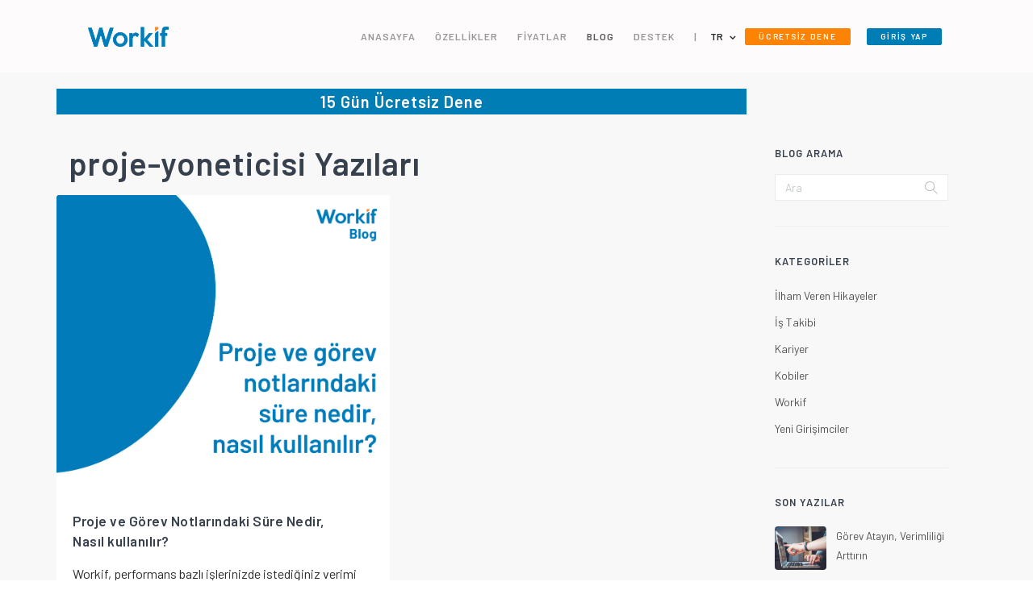

--- FILE ---
content_type: text/html; charset=utf-8
request_url: https://www.workif.com/tr/blog/etiketler/proje-yoneticisi/
body_size: 17445
content:



<!DOCTYPE html><!--[if IE 9]><html lang="tr" class="ie9"><![endif]--><!--[if !IE]><!--><html lang="tr"><!--<![endif]--><head><meta charset="utf-8"><meta name="robots" content="follow, all" /><meta name="viewport" content="width=device-width, initial-scale=1, shrink-to-fit=no" /><meta name="description" content="The last entries tagged with proje-yoneticisi" /><meta name="keywords" content="%50, 256bit, 3-adımda, 4, 4-adımda, 5-altın-tavsiye, 6, adım, ajanslar-için-iş-takip-programı, akıllı, alacak-takibi, aliskanlik, AloTech, altın-tavsiye, amblem, anlatım, app, arada, arayanı-bil, arayanlar, arayüz, arkadaş, atama, ay, ayarlama, aylık, backup, bakış-açısı, baklava, baklava-tadimi, bandersnatch, basit, başlamak, başlangıç, beş, best, bilişim, bir, birak-kesfetsin, birarada, bitcoin, bitcoin-ne-değildir, bitcoin-nedir, bizden, black, black-mirror, board, british-diziler, british-tv-series, bulut, bulut-bilişim, bulut-sistemi, büyük, büyütme, çağrı, çağrı-merkezi, çalışan-performansı, cari-hesap-takibi, cari-işletme, cari-takip, cari-takip-nasıl-yapılır, CC, civar, cloud, content-marketing, corporate, coworking, çözüme-odaklan, crm, customer, daha-kolayı-yok, değer, demo-degil-tam, depo, depo-transfer, depolararası-transfer, derman, dertlere, destek, destek-programları, destek-ver, devam, dibinde, dijital, dijital-dönüşüm, dijital-reklamcilik, dip, doğru-girişim, doğru-örnek, doküman, döviz, düşünce, duyurular, e-arşiv, e-fatura, e-fatura-aşamaları, e-fatura-başvurusu, e-fatura-nasıl-alınır, e-fatura-süreci, e-faturaya-geçmek, e-ticaret, e-ticaret-nedir, e-ticaret-sitesi-kurmak, e-ticaret-yapmak, ekip, ekleme, en, entegre, erdem, erdem-karagoz, facebook, facebook-reklamları, fikir, filtre, fırsat, fiyatlandırma, fotoğraf, full, full-surum, geç, geliştirme, girişim, girişimci-destekleri, girişimciler, girişimciler-için-melek-yatırım, girişimcilik, gittigidiyor, global, gönderme, göndermek, google, googledrive, görev, gorev-takibi, gorev-takip-programı, gorev-verme-programı, görevlendir, görsel, güçler, güvenli, hedef-kitle, hepsiburada, hikaye, hızlı, hizmet, hobi, içerik-pazarlaması, içerik-pazarlaması-nasıl-yapılır, içerik-pazarlaması-önemi, identity, ihracat, ik, ikna, ilham, ilham-veren-hikayeler, indirim, ingiliz-diziler, ingiliz-yapimlar, innovation, insan, insan-kaynakları-programı, instagram, iş, iş-bulma-yolları, iş-büyütme, iş-hayatına-nasıl-adapte-olunur, iş-listesi, iş-süreci-takibi, is-takibi, iş-takip-programı, is-takip-sistemi, iş-yönetimi, işe, isler, işler-yolunda, işletme, işletmeler-için-iş-takibi, işlistesi, istatistik, ithalat, iyi, jia-jiang, kadın-girişimci-desteği, kadın-girişimciler, kadın-girişimciler-için-destek, kalite, kampanya, kar, karagoz, kart, katma, katma-değer, kaynakları, kdv, kıdem, kidem-tazminatı, kimlik, kobi, kobi-istatistik, kobiere-yatırım, kobiler, kobilerin-sorunları, kolay, kolay-teklif, konusmaci, kullanıcı, kullanım, kuluçka-merkezleri, küresel, kurma, kuru, kurum-kültürü, kurum-kültürü-nasıl-oluşturulur, kurum-kültürü-nedir, kurumsal, kurumsal-is-takibi, kurumsallaşma, limit, limitsiz, limitsiz-kullanıcı, link, list, liste, logo, mail-içeriği-aktarma, mail-içeriği-kopyalama, mali-mühür, mali-mühür-nasıl-alınır, management, marka, melek-yatırım, melek-yatırım-destekleri, melek-yatırımcılar, mikro, mikro-kobi, mikrokobi, mikrokobiler, mimar, mimarlar, mimarlık, mobil, modül, muhasebe, müşteri, musteri-takibi, musteri-takip-sistemi, müşteriye-yanıt-ver, n11, nakit, nakit-akışı, nasıl-bitoin-alınır, nasıl-e-ticaret-yapılır, nasıl-yatırım-bulabilirim, Nasıl-yeni-iş-bulunur, netflix, netflix-değeri, netflix-ucretsiz-uyelik, networking, no, ödeme, ofis, ogrenmek, olay, ön, on-muhasebe, ön-muhasebe-elemanı, ön-muhasebe-programı, öneri, online, online-gorev-takibi, online-gorev-takip-programı, online-insan-kaynakları, online-is-takibi, online-iş-takip-uygulaması, online-izin-programı, online-muhasebe, online-ödeme, online-ofis, online-ön-muhasebe, online-ön-muhasebe-programı, online-proje-takibi, online-stok-takibi, online-tahsilat-sistemi, onlinetahsilat, önmuhasebe, orada-ol, oran, ortak-çalışma, özellik, özen, özveri, paylaşım, paypal, performans, popular, popular-ol, pratik, profesyonel, proje, proje-takibi, proje-takip-programı, proje-yoneticisi, rahat, reklam, reklam-ajansi, reklam-ajansları-için-iş-takip-programı, resim, ret, risk-sermayesi, saas, sade, safe, satış-bütçesi, satis-gurusu, satış-takip, secure, sektörü, seminer, seri, share, sigorta, sınırsız, sınırsız-kullanıcı, sistem, sosyal-medya, sosyal-medya-yönetimi, spotif-baslangic, spotify, start-up, startup, stok, stok-takibi, stok-takip-programı, support, süre, sürükle-bırak, tahsilat, takibi, takip, tamamlanmış, tazminat, tek, tek-adımda-workifte, teklif, teklif-gönderme, teklif-yönetimi, teknoparklar, ticaret-sicil-belgesi, ticari-sicil-kaydi, tık, tıkla, to-do, türkiye, türkiyede-melek-yatırım, ücretsizdene, uygulama, uygun, venture-capital, veren, verimlilik, video, vizyon, vizyoner, vizyoner-dusunce, web-ajansi, webrazzi, whatsapp, whatsapp-ile-gönder, whatsapp-ile-teklif-gönder, whatsapp-şimdi-workif-ile, workif, workif&#39;le, workif&#39;le-işler-yolunda, workifle-işler-yolunda, yakala, yakın-arkadaş, yalın, yap, yapılacaklar, yapmak, yardım, yarıyarıya, yatırım-arıyorum, yazılım, yebilikçilik, yedekleme, yeni, yeni-girişimci-destekleri, yeni-iş-bulma, yeni-uret, yenilenme, yenilik, yıllık, yol, yolunda, yönet, yönetici, yönetim, yönetimi, youtube, yurtdışı, yurtiçi, yüzdeelli, zihin-egzersizi" /><meta name="author" content="Workif" /><meta name="generator" content="Workif Blog 0.19" /><meta name="copyright" content="Workif" /><link rel="pingback" href="/xmlrpc/" /><meta name="content-language" content="tr" /><link rel="home" href="/tr/blog/" /><meta name="google-site-verification" content="od3V-QMB5anhgceqVDmIzrKR23y3-vl8EZY4YasoaLk"/><meta name="rating" content="All" /><link rel="stylesheet" type="text/css" media="screen, projection" href="/static/zinnia/theme/css/screen.410f27a94066.css" /><link rel="stylesheet" type="text/css" media="print" href="/static/zinnia/theme/css/print.2c263b6bf98c.css" /><meta http-equiv="reply-to" content="destek@workif.com"><title>Etiket proje-yoneticisi - Workif | İş ve Müşteri Takip Programı</title><!-- Styles --><link href="https://fonts.googleapis.com/css?family=Barlow:300,400,600,800&amp;subset=latin-ext"
              rel="stylesheet"><link href="/static/assets/css/core.min.89e4ca61dbf8.css" rel="stylesheet" type="text/css" /><link href="/static/assets/css/thesaas.min.3e4f495c30bc.css" rel="stylesheet" type="text/css" /><link href="/static/assets/css/style.7d4946ab564b.css" rel="stylesheet" type="text/css" /><link href="/static/assets/plugin/toastr/toastr.102e236cca47.css" rel="stylesheet" type="text/css" /><link href="/static/assets/plugin/easyautocomplete/easy-autocomplete.min.d5a139851995.css" rel="stylesheet" type="text/css" /><link href="/static/assets/plugin/easyautocomplete/easy-autocomplete.themes.min.6080bd134780.css" rel="stylesheet" type="text/css" /><link rel="index" href="/tr/blog/" /><link rel="EditURI" type="application/rsd+xml" href="/tr/blog/rsd.xml" /><link rel="wlwmanifest" type="application/wlwmanifest+xml" href="/tr/blog/wlwmanifest.xml" /><link rel="search" type="application/opensearchdescription+xml" title="Workif Blog" href="/tr/blog/opensearch.xml" /><link rel="alternate" type="application/rss+xml" title="Son RSS iletileri" href="/tr/blog/beslemeler/" /><link rel="alternate" type="application/rss+xml" title="Son RSS yorumları" href="/tr/blog/beslemeler/discussions/" /><link rel="archives" title="Arşiv Şubat 2020" href="/tr/blog/2020/02/" /><link rel="archives" title="Arşiv Ocak 2020" href="/tr/blog/2020/01/" /><link rel="archives" title="Arşiv Kasım 2019" href="/tr/blog/2019/11/" /><link rel="archives" title="Arşiv Ekim 2019" href="/tr/blog/2019/10/" /><link rel="archives" title="Arşiv Temmuz 2019" href="/tr/blog/2019/07/" /><link rel="archives" title="Arşiv Haziran 2019" href="/tr/blog/2019/06/" /><link rel="archives" title="Arşiv Mayıs 2019" href="/tr/blog/2019/05/" /><link rel="archives" title="Arşiv Nisan 2019" href="/tr/blog/2019/04/" /><link rel="archives" title="Arşiv Mart 2019" href="/tr/blog/2019/03/" /><link rel="archives" title="Arşiv Şubat 2019" href="/tr/blog/2019/02/" /><link rel="archives" title="Arşiv Ocak 2019" href="/tr/blog/2019/01/" /><link rel="archives" title="Arşiv Aralık 2018" href="/tr/blog/2018/12/" /><link rel="archives" title="Arşiv Kasım 2018" href="/tr/blog/2018/11/" /><link rel="archives" title="Arşiv Haziran 2018" href="/tr/blog/2018/06/" /><link rel="archives" title="Arşiv Mayıs 2018" href="/tr/blog/2018/05/" /><link rel="archives" title="Arşiv Nisan 2018" href="/tr/blog/2018/04/" /><link rel="archives" title="Arşiv Mart 2018" href="/tr/blog/2018/03/" /><link rel="archives" title="Arşiv Şubat 2018" href="/tr/blog/2018/02/" /><link rel="archives" title="Arşiv Ocak 2018" href="/tr/blog/2018/01/" /><link rel="alternate" type="application/rss+xml" title="RSS feed of proje-yoneticisi" href="/tr/blog/beslemeler/tags/proje-yoneticisi/" /><style>
            #section-content ol, #section-content ul {
                list-style: inherit!important;
                padding-left: 40px!important;
            }
        </style><!-- Favicons --><link rel="apple-touch-icon" sizes="180x180" href="/static/assets/img/apple-touch-icon.d5c8d7f5243b.png"><link rel="icon" type="image/png" sizes="32x32" href="/static/assets/img/favicon-32x32.fa5f5c9024cf.png"><link rel="icon" type="image/png" sizes="16x16" href="/static/assets/img/favicon-16x16.141322a6e7bc.png"><link rel="manifest" href="{% static 'assets/img/site.webmanifest"><link rel="mask-icon" href="{% static 'assets/img/safari-pinned-tab.svg" color="#5bbad5"><meta name="msapplication-TileColor" content="#ffffff"><meta name="theme-color" content="#ffffff"><script>
            (function (i, s, o, g, r, a, m) {
                i['GoogleAnalyticsObject'] = r;
                i[r] = i[r] || function () {
                    (i[r].q = i[r].q || []).push(arguments)
                }, i[r].l = 1 * new Date();
                a = s.createElement(o),
                    m = s.getElementsByTagName(o)[0];
                a.async = 1;
                a.src = g;
                m.parentNode.insertBefore(a, m)
            })(window, document, 'script', 'https://www.google-analytics.com/analytics.js', 'ga');

            ga('create', 'UA-53692783-5', 'auto');
            ga('send', 'pageview');

        </script></head><body id="home" class="sub-page"><!-- Yeniden Pazarlama Etiketi için Google Kodu --><!--------------------------------------------------
    Yeniden pazarlama etiketleri, kimlik bilgileriyle ilişkilendirilemez veya hassas kategorilerle ilgili sayfalara yerleştirilemez. Daha fazla bilgi edinmek ve etiketin nasıl ayarlanacağıyla ilgili talimatlar için şu adresi ziyaret edin: http://google.com/ads/remarketingsetup
    ---------------------------------------------------><script type="text/javascript">
        /* <![CDATA[ */
        var google_conversion_id = 870682706;
        var google_custom_params = window.google_tag_params;
        var google_remarketing_only = true;
        /* ]]> */
    </script><script type="text/javascript" src="//www.googleadservices.com/pagead/conversion.js"></script><noscript><div style="display:inline;"><img height="1" width="1" style="border-style:none;" alt=""
                 src="//googleads.g.doubleclick.net/pagead/viewthroughconversion/870682706/?guid=ON&amp;script=0"/></div></noscript><!-- Topbar --><nav class="topbar topbar-expand-sm topbar-sticky"><div class="container-wide"><div class="row h-full align-items-center text-center text-lg-left"><div class="offset-1 col-10 col-md-2 align-self-center"><button class="topbar-toggler">&#9776;</button><a class="topbar-brand" href="/tr/"><img class="logo-default" src="/static/assets/img/logo-workif.f34c4196d928.png" alt="logo"></a></div><div class="col-1 col-md-8 text-md-right"><ul class="topbar-nav nav"><li class="topbar-remove nav-item"><i class="fa fa-remove nav-link"></i></li><li class="nav-item"><a class="nav-link"
                                                href="/tr/">ANASAYFA</a></li><li class="nav-item"><a class="nav-link"
                                                href="/tr/ozellikler/">ÖZELLİKLER</a></li><li class="nav-item"><a class="nav-link"
                                                href="/tr/fiyatlar/">FİYATLAR</a></li><li class="nav-item"><a class="active nav-link"
                                                href="/tr/blog/">BLOG</a></li><li class="nav-item"><a class="nav-link"
                            href="/tr/destek/">DESTEK</a></li><li class="nav-item hidden-md-up"><a
                                class="nav-link"
                                href="https://app.workif.com/accounts/signup/">ÜCRETSİZ DENE</a></li><li class="nav-item hidden-md-up"><a
                                class="nav-link"
                                href="https://app.workif.com/accounts/login/">GİRİŞ YAP</a></li><li class="nav-item hidden-md-down"><a class='nav-link' href="#">|</a></li><li class="nav-item hidden-sm-down" style="margin-left: 1rem;"><div class="dropdown"><span class="dropdown-toggle" data-toggle="dropdown" aria-expanded="false" style="text-transform:uppercase">tr</span><div class="dropdown-menu" x-placement="bottom-start" style="min-width: 0rem;position: absolute; transform: translate3d(0px, 24px, 0px); top: 0px; left: 0px; will-change: transform;"><a class="dropdown-item setLang" data-lang='tr' href="#">TR</a><a class="dropdown-item setLang" data-lang='en' href="#">EN</a></div></div></li><li class="nav-item hidden-md-up"><a class='nav-link setLang' data-lang='tr' href="#">tr</a></li><li class="nav-item hidden-md-up"><a class='nav-link setLang' data-lang='en' href="#">en</a></li><form action="/tr/i18n/setlang/" method="post" hidden id="setLangForm"><input type='hidden' name='csrfmiddlewaretoken' value='yM7R5eEym6N5RFLwk6B6heoRyVrz3PUU6qChQ0V3rGjolKfRTDMVMFUrxcp7RnIQ' /><input name="next" type="hidden" value=""/><input id='langCode' name="language" type="hidden" value="null"/></form></ul><a class="btn btn-xs btn-outline btn-danger hidden-sm-down ml-4""
                       href="https://app.workif.com/accounts/signup/">ÜCRETSİZ DENE</a><a class="btn btn-xs btn-danger mr-4 ml-20"
                       href="https://app.workif.com/accounts/login/">GİRİŞ YAP</a></div></div></div></nav><!-- END Topbar --><!-- Main container --><main class="main-content bg-gray"><div class="container"><div class="row"><div class="col-md-8 col-xl-9 py-20"><a href="https://app.workif.com/accounts/signup/"><div class="row d-block align-items-center text-center bannerTop"><p class="h1 fs-20 text-white">15 Gün Ücretsiz Dene</p></div></a><div class="row pt-20"><div class="col-md-12"><h1>proje-yoneticisi Yazıları</h1></div><div class="row"><div class="col-md-6"><div class="card card-hover-shadow" id="entry-104"><div class="entry-image"><a href="/tr/blog/2019/05/10/proje-ve-gorev-notlarindaki-sure-nedir-nasil-kullanilir/" rel="bookmark" itemprop="url"><figure itemprop="image" itemscope itemtype="http://schema.org/ImageObject"><img class="card-img-top" src="/media/uploads/zinnia/2019/05/10/workifblog-03.jpg" alt="Proje ve Görev Notlarındaki Süre Nedir, Nasıl kullanılır?" itemprop="contentUrl"
        /></figure></a></div><div class="card-block"><h4 class="card-title">Proje ve Görev Notlarındaki Süre Nedir, Nasıl&nbsp;kullanılır?</h4><meta itemprop="dateCreated" content=" 2019-05-10T16:28:09.171339+03:00 " /><meta itemprop="wordCount" content="394" /><p class="card-text"><p>Workif, performans bazlı işlerinizde istediğiniz verimi alabilmek ve bir proje için harcanan toplam süreyi göstererek bir sonraki işinizde size rehberlik eder. Workif’le işler bu şekilde yoluna girmeye başlar.</p></p><a rel="bookmark" itemprop="url" class="fw-600 fs-12" href="/tr/blog/2019/05/10/proje-ve-gorev-notlarindaki-sure-nedir-nasil-kullanilir/">Devamını Okuyun
      <i class="fa fa-chevron-right fs-9 pl-8"></i></a></div></div></div></div></div></div><div class="col-md-4 col-xl-3"><div class="sidebar"><h6 class="sidebar-title">Blog Arama</h6><form class="input-group" action="/tr/blog/arama/" method="GET"><input type="text" name="pattern" class="form-control" placeholder="Ara" /><span class="input-group-addon"><i class="ti-search"></i></span></form><hr><h6 class="sidebar-title">Kategoriler</h6><div class="row link-color-default fs-14 lh-24"><div class="col-12"><a title="İlham Veren Hikayeler deki tüm yazılar" href="/tr/blog/kategoriler/ilham-veren-hikayeler/">İlham Veren Hikayeler      
      </a></div><div class="col-12"><a title="İş Takibi deki tüm yazılar" href="/tr/blog/kategoriler/is-takibi/">İş Takibi      
      </a></div><div class="col-12"><a title="Kariyer deki tüm yazılar" href="/tr/blog/kategoriler/kariyer/">Kariyer      
      </a></div><div class="col-12"><a title="Kobiler deki tüm yazılar" href="/tr/blog/kategoriler/kobiler/">Kobiler      
      </a></div><div class="col-12"><a title="Workif deki tüm yazılar" href="/tr/blog/kategoriler/workif/">Workif      
      </a></div><div class="col-12"><a title="Yeni Girişimciler deki tüm yazılar" href="/tr/blog/kategoriler/yeni-girisimciler/">Yeni Girişimciler      
      </a></div></div><hr><h6 class="sidebar-title">Son Yazılar</h6><a class="media-thumb" href="/tr/blog/2020/02/28/gorev-atayin-verimliligi-arttirin/"><img class="rounded" src="/media/uploads/zinnia/2020/02/28/gorev-atama-blog.jpg"><p class="media-body">Görev Atayın, Verimliliği Arttırın</p></a><a class="media-thumb" href="/tr/blog/2020/01/31/crm-onemi-ve-faydalari/"><img class="rounded" src="/media/uploads/zinnia/2020/01/31/workif-crm-blog.jpg"><p class="media-body">CRM&#39;in Önemi ve Faydaları</p></a><a class="media-thumb" href="/tr/blog/2020/01/07/turkiyedeki-yatirimci-sirketler-ve-yatirimci-aglari/"><img class="rounded" src="/media/uploads/zinnia/2020/01/07/yatrmc-sirketler.jpg"><p class="media-body">Türkiye&#39;deki Yatırımcı Şirketler ve Yatırımcı Ağları</p></a><a class="media-thumb" href="/tr/blog/2019/11/14/turkiyede-coworking-alanlari-ve-tercih-nedenleri/"><img class="rounded" src="/media/uploads/zinnia/2019/11/14/coworking-blog.jpg"><p class="media-body">Türkiye&#39;de Coworking Alanları ve Tercih Nedenleri</p></a><a class="media-thumb" href="/tr/blog/2019/11/14/tekrarlanan-gorevler-ile-zamandan-tasarruf-edin/"><img class="rounded" src="/media/uploads/zinnia/2019/11/14/tekrarlayan-gorev1.jpg"><p class="media-body">Tekrarlanan Görevler ile Zamandan Tasarruf Edin!</p></a><hr><h6 class="sidebar-title">Arşivler</h6><ul class="archives-entries-tree"><li><a title="Arşiv 2018" rel="archives"
       href="/tr/blog/2018/">2018</a><ul><li><a title="Arşiv Ocak 2018" rel="archives"
           href="/tr/blog/2018/01/">
          Ocak
        </a><ul><li><a title="Arşiv 02 Ocak 2018" rel="archives"
               href="/tr/blog/2018/01/02/">
              02 Ocak
            </a></li><li><a title="Arşiv 08 Ocak 2018" rel="archives"
               href="/tr/blog/2018/01/08/">
              08 Ocak
            </a></li><li><a title="Arşiv 11 Ocak 2018" rel="archives"
               href="/tr/blog/2018/01/11/">
              11 Ocak
            </a></li><li><a title="Arşiv 22 Ocak 2018" rel="archives"
               href="/tr/blog/2018/01/22/">
              22 Ocak
            </a></li><li><a title="Arşiv 24 Ocak 2018" rel="archives"
               href="/tr/blog/2018/01/24/">
              24 Ocak
            </a></li></ul></li><li><a title="Arşiv Şubat 2018" rel="archives"
           href="/tr/blog/2018/02/">
          Şubat
        </a><ul><li><a title="Arşiv 05 Şubat 2018" rel="archives"
               href="/tr/blog/2018/02/05/">
              05 Şubat
            </a></li><li><a title="Arşiv 06 Şubat 2018" rel="archives"
               href="/tr/blog/2018/02/06/">
              06 Şubat
            </a></li><li><a title="Arşiv 08 Şubat 2018" rel="archives"
               href="/tr/blog/2018/02/08/">
              08 Şubat
            </a></li><li><a title="Arşiv 16 Şubat 2018" rel="archives"
               href="/tr/blog/2018/02/16/">
              16 Şubat
            </a></li></ul></li><li><a title="Arşiv Mart 2018" rel="archives"
           href="/tr/blog/2018/03/">
          Mart
        </a><ul><li><a title="Arşiv 08 Mart 2018" rel="archives"
               href="/tr/blog/2018/03/08/">
              08 Mart
            </a></li><li><a title="Arşiv 19 Mart 2018" rel="archives"
               href="/tr/blog/2018/03/19/">
              19 Mart
            </a></li></ul></li><li><a title="Arşiv Nisan 2018" rel="archives"
           href="/tr/blog/2018/04/">
          Nisan
        </a><ul><li><a title="Arşiv 02 Nisan 2018" rel="archives"
               href="/tr/blog/2018/04/02/">
              02 Nisan
            </a></li><li><a title="Arşiv 12 Nisan 2018" rel="archives"
               href="/tr/blog/2018/04/12/">
              12 Nisan
            </a></li><li><a title="Arşiv 19 Nisan 2018" rel="archives"
               href="/tr/blog/2018/04/19/">
              19 Nisan
            </a></li><li><a title="Arşiv 20 Nisan 2018" rel="archives"
               href="/tr/blog/2018/04/20/">
              20 Nisan
            </a></li></ul></li><li><a title="Arşiv Mayıs 2018" rel="archives"
           href="/tr/blog/2018/05/">
          Mayıs
        </a><ul><li><a title="Arşiv 07 Mayıs 2018" rel="archives"
               href="/tr/blog/2018/05/07/">
              07 Mayıs
            </a></li></ul></li><li><a title="Arşiv Haziran 2018" rel="archives"
           href="/tr/blog/2018/06/">
          Haziran
        </a><ul><li><a title="Arşiv 27 Haziran 2018" rel="archives"
               href="/tr/blog/2018/06/27/">
              27 Haziran
            </a></li></ul></li><li><a title="Arşiv Kasım 2018" rel="archives"
           href="/tr/blog/2018/11/">
          Kasım
        </a><ul><li><a title="Arşiv 21 Kasım 2018" rel="archives"
               href="/tr/blog/2018/11/21/">
              21 Kasım
            </a></li><li><a title="Arşiv 28 Kasım 2018" rel="archives"
               href="/tr/blog/2018/11/28/">
              28 Kasım
            </a></li></ul></li><li><a title="Arşiv Aralık 2018" rel="archives"
           href="/tr/blog/2018/12/">
          Aralık
        </a><ul><li><a title="Arşiv 05 Aralık 2018" rel="archives"
               href="/tr/blog/2018/12/05/">
              05 Aralık
            </a></li><li><a title="Arşiv 12 Aralık 2018" rel="archives"
               href="/tr/blog/2018/12/12/">
              12 Aralık
            </a></li><li><a title="Arşiv 19 Aralık 2018" rel="archives"
               href="/tr/blog/2018/12/19/">
              19 Aralık
            </a></li><li><a title="Arşiv 26 Aralık 2018" rel="archives"
               href="/tr/blog/2018/12/26/">
              26 Aralık
            </a></li></ul></li></ul></li><li><a title="Arşiv 2019" rel="archives"
       href="/tr/blog/2019/">2019</a><ul><li><a title="Arşiv Ocak 2019" rel="archives"
           href="/tr/blog/2019/01/">
          Ocak
        </a><ul><li><a title="Arşiv 02 Ocak 2019" rel="archives"
               href="/tr/blog/2019/01/02/">
              02 Ocak
            </a></li><li><a title="Arşiv 10 Ocak 2019" rel="archives"
               href="/tr/blog/2019/01/10/">
              10 Ocak
            </a></li><li><a title="Arşiv 18 Ocak 2019" rel="archives"
               href="/tr/blog/2019/01/18/">
              18 Ocak
            </a></li><li><a title="Arşiv 23 Ocak 2019" rel="archives"
               href="/tr/blog/2019/01/23/">
              23 Ocak
            </a></li><li><a title="Arşiv 30 Ocak 2019" rel="archives"
               href="/tr/blog/2019/01/30/">
              30 Ocak
            </a></li></ul></li><li><a title="Arşiv Şubat 2019" rel="archives"
           href="/tr/blog/2019/02/">
          Şubat
        </a><ul><li><a title="Arşiv 01 Şubat 2019" rel="archives"
               href="/tr/blog/2019/02/01/">
              01 Şubat
            </a></li><li><a title="Arşiv 07 Şubat 2019" rel="archives"
               href="/tr/blog/2019/02/07/">
              07 Şubat
            </a></li><li><a title="Arşiv 08 Şubat 2019" rel="archives"
               href="/tr/blog/2019/02/08/">
              08 Şubat
            </a></li><li><a title="Arşiv 13 Şubat 2019" rel="archives"
               href="/tr/blog/2019/02/13/">
              13 Şubat
            </a></li><li><a title="Arşiv 22 Şubat 2019" rel="archives"
               href="/tr/blog/2019/02/22/">
              22 Şubat
            </a></li><li><a title="Arşiv 27 Şubat 2019" rel="archives"
               href="/tr/blog/2019/02/27/">
              27 Şubat
            </a></li></ul></li><li><a title="Arşiv Mart 2019" rel="archives"
           href="/tr/blog/2019/03/">
          Mart
        </a><ul><li><a title="Arşiv 04 Mart 2019" rel="archives"
               href="/tr/blog/2019/03/04/">
              04 Mart
            </a></li><li><a title="Arşiv 14 Mart 2019" rel="archives"
               href="/tr/blog/2019/03/14/">
              14 Mart
            </a></li><li><a title="Arşiv 22 Mart 2019" rel="archives"
               href="/tr/blog/2019/03/22/">
              22 Mart
            </a></li><li><a title="Arşiv 28 Mart 2019" rel="archives"
               href="/tr/blog/2019/03/28/">
              28 Mart
            </a></li></ul></li><li><a title="Arşiv Nisan 2019" rel="archives"
           href="/tr/blog/2019/04/">
          Nisan
        </a><ul><li><a title="Arşiv 08 Nisan 2019" rel="archives"
               href="/tr/blog/2019/04/08/">
              08 Nisan
            </a></li><li><a title="Arşiv 16 Nisan 2019" rel="archives"
               href="/tr/blog/2019/04/16/">
              16 Nisan
            </a></li><li><a title="Arşiv 26 Nisan 2019" rel="archives"
               href="/tr/blog/2019/04/26/">
              26 Nisan
            </a></li></ul></li><li><a title="Arşiv Mayıs 2019" rel="archives"
           href="/tr/blog/2019/05/">
          Mayıs
        </a><ul><li><a title="Arşiv 03 Mayıs 2019" rel="archives"
               href="/tr/blog/2019/05/03/">
              03 Mayıs
            </a></li><li><a title="Arşiv 10 Mayıs 2019" rel="archives"
               href="/tr/blog/2019/05/10/">
              10 Mayıs
            </a></li><li><a title="Arşiv 17 Mayıs 2019" rel="archives"
               href="/tr/blog/2019/05/17/">
              17 Mayıs
            </a></li><li><a title="Arşiv 24 Mayıs 2019" rel="archives"
               href="/tr/blog/2019/05/24/">
              24 Mayıs
            </a></li><li><a title="Arşiv 31 Mayıs 2019" rel="archives"
               href="/tr/blog/2019/05/31/">
              31 Mayıs
            </a></li></ul></li><li><a title="Arşiv Haziran 2019" rel="archives"
           href="/tr/blog/2019/06/">
          Haziran
        </a><ul><li><a title="Arşiv 13 Haziran 2019" rel="archives"
               href="/tr/blog/2019/06/13/">
              13 Haziran
            </a></li><li><a title="Arşiv 21 Haziran 2019" rel="archives"
               href="/tr/blog/2019/06/21/">
              21 Haziran
            </a></li><li><a title="Arşiv 28 Haziran 2019" rel="archives"
               href="/tr/blog/2019/06/28/">
              28 Haziran
            </a></li></ul></li><li><a title="Arşiv Temmuz 2019" rel="archives"
           href="/tr/blog/2019/07/">
          Temmuz
        </a><ul><li><a title="Arşiv 05 Temmuz 2019" rel="archives"
               href="/tr/blog/2019/07/05/">
              05 Temmuz
            </a></li></ul></li><li><a title="Arşiv Ekim 2019" rel="archives"
           href="/tr/blog/2019/10/">
          Ekim
        </a><ul><li><a title="Arşiv 24 Ekim 2019" rel="archives"
               href="/tr/blog/2019/10/24/">
              24 Ekim
            </a></li></ul></li><li><a title="Arşiv Kasım 2019" rel="archives"
           href="/tr/blog/2019/11/">
          Kasım
        </a><ul><li><a title="Arşiv 14 Kasım 2019" rel="archives"
               href="/tr/blog/2019/11/14/">
              14 Kasım
            </a></li></ul></li></ul></li><li><a title="Arşiv 2020" rel="archives"
       href="/tr/blog/2020/">2020</a><ul><li><a title="Arşiv Ocak 2020" rel="archives"
           href="/tr/blog/2020/01/">
          Ocak
        </a><ul><li><a title="Arşiv 07 Ocak 2020" rel="archives"
               href="/tr/blog/2020/01/07/">
              07 Ocak
            </a></li><li><a title="Arşiv 31 Ocak 2020" rel="archives"
               href="/tr/blog/2020/01/31/">
              31 Ocak
            </a></li></ul></li><li><a title="Arşiv Şubat 2020" rel="archives"
           href="/tr/blog/2020/02/">
          Şubat
        </a><ul><li><a title="Arşiv 28 Şubat 2020" rel="archives"
               href="/tr/blog/2020/02/28/">
              28 Şubat
            </a></li></ul></li></ul></li></ul><hr><h6 class="sidebar-title">Etiketler</h6><div class="gap-multiline-items-1"><a class="badge badge-secondary" title="one: %50 ile etiketlenen 1 yazı
other: %50 ile etikletlenen 1 yazı" href="/tr/blog/etiketler/%2550/">%50</a><a class="badge badge-secondary" title="one: 256bit ile etiketlenen 1 yazı
other: 256bit ile etikletlenen 1 yazı" href="/tr/blog/etiketler/256bit/">256bit</a><a class="badge badge-secondary" title="one: 3-adımda ile etiketlenen 1 yazı
other: 3-adımda ile etikletlenen 1 yazı" href="/tr/blog/etiketler/3-ad%C4%B1mda/">3-adımda</a><a class="badge badge-secondary" title="one: 4 ile etiketlenen 2 yazı
other: 4 ile etikletlenen 2 yazı" href="/tr/blog/etiketler/4/">4</a><a class="badge badge-secondary" title="one: 4-adımda ile etiketlenen 2 yazı
other: 4-adımda ile etikletlenen 2 yazı" href="/tr/blog/etiketler/4-ad%C4%B1mda/">4-adımda</a><a class="badge badge-secondary" title="one: 5-altın-tavsiye ile etiketlenen 1 yazı
other: 5-altın-tavsiye ile etikletlenen 1 yazı" href="/tr/blog/etiketler/5-alt%C4%B1n-tavsiye/">5-altın-tavsiye</a><a class="badge badge-secondary" title="one: 6 ile etiketlenen 1 yazı
other: 6 ile etikletlenen 1 yazı" href="/tr/blog/etiketler/6/">6</a><a class="badge badge-secondary" title="one: adım ile etiketlenen 1 yazı
other: adım ile etikletlenen 1 yazı" href="/tr/blog/etiketler/ad%C4%B1m/">adım</a><a class="badge badge-secondary" title="one: ajanslar-için-iş-takip-programı ile etiketlenen 18 yazı
other: ajanslar-için-iş-takip-programı ile etikletlenen 18 yazı" href="/tr/blog/etiketler/ajanslar-i%C3%A7in-i%C5%9F-takip-program%C4%B1/">ajanslar-için-iş-takip-programı</a><a class="badge badge-secondary" title="one: akıllı ile etiketlenen 3 yazı
other: akıllı ile etikletlenen 3 yazı" href="/tr/blog/etiketler/ak%C4%B1ll%C4%B1/">akıllı</a><a class="badge badge-secondary" title="one: alacak-takibi ile etiketlenen 8 yazı
other: alacak-takibi ile etikletlenen 8 yazı" href="/tr/blog/etiketler/alacak-takibi/">alacak-takibi</a><a class="badge badge-secondary" title="one: aliskanlik ile etiketlenen 1 yazı
other: aliskanlik ile etikletlenen 1 yazı" href="/tr/blog/etiketler/aliskanlik/">aliskanlik</a><a class="badge badge-secondary" title="one: AloTech ile etiketlenen 1 yazı
other: AloTech ile etikletlenen 1 yazı" href="/tr/blog/etiketler/AloTech/">AloTech</a><a class="badge badge-secondary" title="one: altın-tavsiye ile etiketlenen 3 yazı
other: altın-tavsiye ile etikletlenen 3 yazı" href="/tr/blog/etiketler/alt%C4%B1n-tavsiye/">altın-tavsiye</a><a class="badge badge-secondary" title="one: amblem ile etiketlenen 1 yazı
other: amblem ile etikletlenen 1 yazı" href="/tr/blog/etiketler/amblem/">amblem</a><a class="badge badge-secondary" title="one: anlatım ile etiketlenen 2 yazı
other: anlatım ile etikletlenen 2 yazı" href="/tr/blog/etiketler/anlat%C4%B1m/">anlatım</a><a class="badge badge-secondary" title="one: app ile etiketlenen 2 yazı
other: app ile etikletlenen 2 yazı" href="/tr/blog/etiketler/app/">app</a><a class="badge badge-secondary" title="one: arada ile etiketlenen 2 yazı
other: arada ile etikletlenen 2 yazı" href="/tr/blog/etiketler/arada/">arada</a><a class="badge badge-secondary" title="one: arayanı-bil ile etiketlenen 1 yazı
other: arayanı-bil ile etikletlenen 1 yazı" href="/tr/blog/etiketler/arayan%C4%B1-bil/">arayanı-bil</a><a class="badge badge-secondary" title="one: arayanlar ile etiketlenen 1 yazı
other: arayanlar ile etikletlenen 1 yazı" href="/tr/blog/etiketler/arayanlar/">arayanlar</a><a class="badge badge-secondary" title="one: arayüz ile etiketlenen 2 yazı
other: arayüz ile etikletlenen 2 yazı" href="/tr/blog/etiketler/aray%C3%BCz/">arayüz</a><a class="badge badge-secondary" title="one: arkadaş ile etiketlenen 1 yazı
other: arkadaş ile etikletlenen 1 yazı" href="/tr/blog/etiketler/arkada%C5%9F/">arkadaş</a><a class="badge badge-secondary" title="one: atama ile etiketlenen 1 yazı
other: atama ile etikletlenen 1 yazı" href="/tr/blog/etiketler/atama/">atama</a><a class="badge badge-secondary" title="one: ay ile etiketlenen 1 yazı
other: ay ile etikletlenen 1 yazı" href="/tr/blog/etiketler/ay/">ay</a><a class="badge badge-secondary" title="one: ayarlama ile etiketlenen 1 yazı
other: ayarlama ile etikletlenen 1 yazı" href="/tr/blog/etiketler/ayarlama/">ayarlama</a><a class="badge badge-secondary" title="one: aylık ile etiketlenen 4 yazı
other: aylık ile etikletlenen 4 yazı" href="/tr/blog/etiketler/ayl%C4%B1k/">aylık</a><a class="badge badge-secondary" title="one: backup ile etiketlenen 1 yazı
other: backup ile etikletlenen 1 yazı" href="/tr/blog/etiketler/backup/">backup</a><a class="badge badge-secondary" title="one: bakış-açısı ile etiketlenen 1 yazı
other: bakış-açısı ile etikletlenen 1 yazı" href="/tr/blog/etiketler/bak%C4%B1%C5%9F-a%C3%A7%C4%B1s%C4%B1/">bakış-açısı</a><a class="badge badge-secondary" title="one: baklava ile etiketlenen 1 yazı
other: baklava ile etikletlenen 1 yazı" href="/tr/blog/etiketler/baklava/">baklava</a><a class="badge badge-secondary" title="one: baklava-tadimi ile etiketlenen 1 yazı
other: baklava-tadimi ile etikletlenen 1 yazı" href="/tr/blog/etiketler/baklava-tadimi/">baklava-tadimi</a><a class="badge badge-secondary" title="one: bandersnatch ile etiketlenen 1 yazı
other: bandersnatch ile etikletlenen 1 yazı" href="/tr/blog/etiketler/bandersnatch/">bandersnatch</a><a class="badge badge-secondary" title="one: basit ile etiketlenen 8 yazı
other: basit ile etikletlenen 8 yazı" href="/tr/blog/etiketler/basit/">basit</a><a class="badge badge-secondary" title="one: başlamak ile etiketlenen 1 yazı
other: başlamak ile etikletlenen 1 yazı" href="/tr/blog/etiketler/ba%C5%9Flamak/">başlamak</a><a class="badge badge-secondary" title="one: başlangıç ile etiketlenen 2 yazı
other: başlangıç ile etikletlenen 2 yazı" href="/tr/blog/etiketler/ba%C5%9Flang%C4%B1%C3%A7/">başlangıç</a><a class="badge badge-secondary" title="one: beş ile etiketlenen 1 yazı
other: beş ile etikletlenen 1 yazı" href="/tr/blog/etiketler/be%C5%9F/">beş</a><a class="badge badge-secondary" title="one: best ile etiketlenen 1 yazı
other: best ile etikletlenen 1 yazı" href="/tr/blog/etiketler/best/">best</a><a class="badge badge-secondary" title="one: bilişim ile etiketlenen 2 yazı
other: bilişim ile etikletlenen 2 yazı" href="/tr/blog/etiketler/bili%C5%9Fim/">bilişim</a><a class="badge badge-secondary" title="one: bir ile etiketlenen 2 yazı
other: bir ile etikletlenen 2 yazı" href="/tr/blog/etiketler/bir/">bir</a><a class="badge badge-secondary" title="one: birak-kesfetsin ile etiketlenen 1 yazı
other: birak-kesfetsin ile etikletlenen 1 yazı" href="/tr/blog/etiketler/birak-kesfetsin/">birak-kesfetsin</a><a class="badge badge-secondary" title="one: birarada ile etiketlenen 1 yazı
other: birarada ile etikletlenen 1 yazı" href="/tr/blog/etiketler/birarada/">birarada</a><a class="badge badge-secondary" title="one: bitcoin ile etiketlenen 1 yazı
other: bitcoin ile etikletlenen 1 yazı" href="/tr/blog/etiketler/bitcoin/">bitcoin</a><a class="badge badge-secondary" title="one: bitcoin-ne-değildir ile etiketlenen 1 yazı
other: bitcoin-ne-değildir ile etikletlenen 1 yazı" href="/tr/blog/etiketler/bitcoin-ne-de%C4%9Fildir/">bitcoin-ne-değildir</a><a class="badge badge-secondary" title="one: bitcoin-nedir ile etiketlenen 1 yazı
other: bitcoin-nedir ile etikletlenen 1 yazı" href="/tr/blog/etiketler/bitcoin-nedir/">bitcoin-nedir</a><a class="badge badge-secondary" title="one: bizden ile etiketlenen 1 yazı
other: bizden ile etikletlenen 1 yazı" href="/tr/blog/etiketler/bizden/">bizden</a><a class="badge badge-secondary" title="one: black ile etiketlenen 1 yazı
other: black ile etikletlenen 1 yazı" href="/tr/blog/etiketler/black/">black</a><a class="badge badge-secondary" title="one: black-mirror ile etiketlenen 1 yazı
other: black-mirror ile etikletlenen 1 yazı" href="/tr/blog/etiketler/black-mirror/">black-mirror</a><a class="badge badge-secondary" title="one: board ile etiketlenen 1 yazı
other: board ile etikletlenen 1 yazı" href="/tr/blog/etiketler/board/">board</a><a class="badge badge-secondary" title="one: british-diziler ile etiketlenen 1 yazı
other: british-diziler ile etikletlenen 1 yazı" href="/tr/blog/etiketler/british-diziler/">british-diziler</a><a class="badge badge-secondary" title="one: british-tv-series ile etiketlenen 1 yazı
other: british-tv-series ile etikletlenen 1 yazı" href="/tr/blog/etiketler/british-tv-series/">british-tv-series</a><a class="badge badge-secondary" title="one: bulut ile etiketlenen 5 yazı
other: bulut ile etikletlenen 5 yazı" href="/tr/blog/etiketler/bulut/">bulut</a><a class="badge badge-secondary" title="one: bulut-bilişim ile etiketlenen 9 yazı
other: bulut-bilişim ile etikletlenen 9 yazı" href="/tr/blog/etiketler/bulut-bili%C5%9Fim/">bulut-bilişim</a><a class="badge badge-secondary" title="one: bulut-sistemi ile etiketlenen 8 yazı
other: bulut-sistemi ile etikletlenen 8 yazı" href="/tr/blog/etiketler/bulut-sistemi/">bulut-sistemi</a><a class="badge badge-secondary" title="one: büyük ile etiketlenen 2 yazı
other: büyük ile etikletlenen 2 yazı" href="/tr/blog/etiketler/b%C3%BCy%C3%BCk/">büyük</a><a class="badge badge-secondary" title="one: büyütme ile etiketlenen 1 yazı
other: büyütme ile etikletlenen 1 yazı" href="/tr/blog/etiketler/b%C3%BCy%C3%BCtme/">büyütme</a><a class="badge badge-secondary" title="one: çağrı ile etiketlenen 1 yazı
other: çağrı ile etikletlenen 1 yazı" href="/tr/blog/etiketler/%C3%A7a%C4%9Fr%C4%B1/">çağrı</a><a class="badge badge-secondary" title="one: çağrı-merkezi ile etiketlenen 1 yazı
other: çağrı-merkezi ile etikletlenen 1 yazı" href="/tr/blog/etiketler/%C3%A7a%C4%9Fr%C4%B1-merkezi/">çağrı-merkezi</a><a class="badge badge-secondary" title="one: çalışan-performansı ile etiketlenen 3 yazı
other: çalışan-performansı ile etikletlenen 3 yazı" href="/tr/blog/etiketler/%C3%A7al%C4%B1%C5%9Fan-performans%C4%B1/">çalışan-performansı</a><a class="badge badge-secondary" title="one: cari-hesap-takibi ile etiketlenen 1 yazı
other: cari-hesap-takibi ile etikletlenen 1 yazı" href="/tr/blog/etiketler/cari-hesap-takibi/">cari-hesap-takibi</a><a class="badge badge-secondary" title="one: cari-işletme ile etiketlenen 2 yazı
other: cari-işletme ile etikletlenen 2 yazı" href="/tr/blog/etiketler/cari-i%C5%9Fletme/">cari-işletme</a><a class="badge badge-secondary" title="one: cari-takip ile etiketlenen 4 yazı
other: cari-takip ile etikletlenen 4 yazı" href="/tr/blog/etiketler/cari-takip/">cari-takip</a><a class="badge badge-secondary" title="one: cari-takip-nasıl-yapılır ile etiketlenen 1 yazı
other: cari-takip-nasıl-yapılır ile etikletlenen 1 yazı" href="/tr/blog/etiketler/cari-takip-nas%C4%B1l-yap%C4%B1l%C4%B1r/">cari-takip-nasıl-yapılır</a><a class="badge badge-secondary" title="one: CC ile etiketlenen 1 yazı
other: CC ile etikletlenen 1 yazı" href="/tr/blog/etiketler/CC/">CC</a><a class="badge badge-secondary" title="one: civar ile etiketlenen 1 yazı
other: civar ile etikletlenen 1 yazı" href="/tr/blog/etiketler/civar/">civar</a><a class="badge badge-secondary" title="one: cloud ile etiketlenen 1 yazı
other: cloud ile etikletlenen 1 yazı" href="/tr/blog/etiketler/cloud/">cloud</a><a class="badge badge-secondary" title="one: content-marketing ile etiketlenen 2 yazı
other: content-marketing ile etikletlenen 2 yazı" href="/tr/blog/etiketler/content-marketing/">content-marketing</a><a class="badge badge-secondary" title="one: corporate ile etiketlenen 1 yazı
other: corporate ile etikletlenen 1 yazı" href="/tr/blog/etiketler/corporate/">corporate</a><a class="badge badge-secondary" title="one: coworking ile etiketlenen 1 yazı
other: coworking ile etikletlenen 1 yazı" href="/tr/blog/etiketler/coworking/">coworking</a><a class="badge badge-secondary" title="one: çözüme-odaklan ile etiketlenen 1 yazı
other: çözüme-odaklan ile etikletlenen 1 yazı" href="/tr/blog/etiketler/%C3%A7%C3%B6z%C3%BCme-odaklan/">çözüme-odaklan</a><a class="badge badge-secondary" title="one: crm ile etiketlenen 8 yazı
other: crm ile etikletlenen 8 yazı" href="/tr/blog/etiketler/crm/">crm</a><a class="badge badge-secondary" title="one: customer ile etiketlenen 1 yazı
other: customer ile etikletlenen 1 yazı" href="/tr/blog/etiketler/customer/">customer</a><a class="badge badge-secondary" title="one: daha-kolayı-yok ile etiketlenen 1 yazı
other: daha-kolayı-yok ile etikletlenen 1 yazı" href="/tr/blog/etiketler/daha-kolay%C4%B1-yok/">daha-kolayı-yok</a><a class="badge badge-secondary" title="one: değer ile etiketlenen 1 yazı
other: değer ile etikletlenen 1 yazı" href="/tr/blog/etiketler/de%C4%9Fer/">değer</a><a class="badge badge-secondary" title="one: demo-degil-tam ile etiketlenen 1 yazı
other: demo-degil-tam ile etikletlenen 1 yazı" href="/tr/blog/etiketler/demo-degil-tam/">demo-degil-tam</a><a class="badge badge-secondary" title="one: depo ile etiketlenen 1 yazı
other: depo ile etikletlenen 1 yazı" href="/tr/blog/etiketler/depo/">depo</a><a class="badge badge-secondary" title="one: depo-transfer ile etiketlenen 1 yazı
other: depo-transfer ile etikletlenen 1 yazı" href="/tr/blog/etiketler/depo-transfer/">depo-transfer</a><a class="badge badge-secondary" title="one: depolararası-transfer ile etiketlenen 1 yazı
other: depolararası-transfer ile etikletlenen 1 yazı" href="/tr/blog/etiketler/depolararas%C4%B1-transfer/">depolararası-transfer</a><a class="badge badge-secondary" title="one: derman ile etiketlenen 1 yazı
other: derman ile etikletlenen 1 yazı" href="/tr/blog/etiketler/derman/">derman</a><a class="badge badge-secondary" title="one: dertlere ile etiketlenen 1 yazı
other: dertlere ile etikletlenen 1 yazı" href="/tr/blog/etiketler/dertlere/">dertlere</a><a class="badge badge-secondary" title="one: destek ile etiketlenen 2 yazı
other: destek ile etikletlenen 2 yazı" href="/tr/blog/etiketler/destek/">destek</a><a class="badge badge-secondary" title="one: destek-programları ile etiketlenen 3 yazı
other: destek-programları ile etikletlenen 3 yazı" href="/tr/blog/etiketler/destek-programlar%C4%B1/">destek-programları</a><a class="badge badge-secondary" title="one: destek-ver ile etiketlenen 1 yazı
other: destek-ver ile etikletlenen 1 yazı" href="/tr/blog/etiketler/destek-ver/">destek-ver</a><a class="badge badge-secondary" title="one: devam ile etiketlenen 1 yazı
other: devam ile etikletlenen 1 yazı" href="/tr/blog/etiketler/devam/">devam</a><a class="badge badge-secondary" title="one: dibinde ile etiketlenen 1 yazı
other: dibinde ile etikletlenen 1 yazı" href="/tr/blog/etiketler/dibinde/">dibinde</a><a class="badge badge-secondary" title="one: dijital ile etiketlenen 2 yazı
other: dijital ile etikletlenen 2 yazı" href="/tr/blog/etiketler/dijital/">dijital</a><a class="badge badge-secondary" title="one: dijital-dönüşüm ile etiketlenen 3 yazı
other: dijital-dönüşüm ile etikletlenen 3 yazı" href="/tr/blog/etiketler/dijital-d%C3%B6n%C3%BC%C5%9F%C3%BCm/">dijital-dönüşüm</a><a class="badge badge-secondary" title="one: dijital-reklamcilik ile etiketlenen 5 yazı
other: dijital-reklamcilik ile etikletlenen 5 yazı" href="/tr/blog/etiketler/dijital-reklamcilik/">dijital-reklamcilik</a><a class="badge badge-secondary" title="one: dip ile etiketlenen 1 yazı
other: dip ile etikletlenen 1 yazı" href="/tr/blog/etiketler/dip/">dip</a><a class="badge badge-secondary" title="one: doğru-girişim ile etiketlenen 1 yazı
other: doğru-girişim ile etikletlenen 1 yazı" href="/tr/blog/etiketler/do%C4%9Fru-giri%C5%9Fim/">doğru-girişim</a><a class="badge badge-secondary" title="one: doğru-örnek ile etiketlenen 1 yazı
other: doğru-örnek ile etikletlenen 1 yazı" href="/tr/blog/etiketler/do%C4%9Fru-%C3%B6rnek/">doğru-örnek</a><a class="badge badge-secondary" title="one: doküman ile etiketlenen 1 yazı
other: doküman ile etikletlenen 1 yazı" href="/tr/blog/etiketler/dok%C3%BCman/">doküman</a><a class="badge badge-secondary" title="one: döviz ile etiketlenen 1 yazı
other: döviz ile etikletlenen 1 yazı" href="/tr/blog/etiketler/d%C3%B6viz/">döviz</a><a class="badge badge-secondary" title="one: düşünce ile etiketlenen 1 yazı
other: düşünce ile etikletlenen 1 yazı" href="/tr/blog/etiketler/d%C3%BC%C5%9F%C3%BCnce/">düşünce</a><a class="badge badge-secondary" title="one: duyurular ile etiketlenen 1 yazı
other: duyurular ile etikletlenen 1 yazı" href="/tr/blog/etiketler/duyurular/">duyurular</a><a class="badge badge-secondary" title="one: e-arşiv ile etiketlenen 3 yazı
other: e-arşiv ile etikletlenen 3 yazı" href="/tr/blog/etiketler/e-ar%C5%9Fiv/">e-arşiv</a><a class="badge badge-secondary" title="one: e-fatura ile etiketlenen 7 yazı
other: e-fatura ile etikletlenen 7 yazı" href="/tr/blog/etiketler/e-fatura/">e-fatura</a><a class="badge badge-secondary" title="one: e-fatura-aşamaları ile etiketlenen 1 yazı
other: e-fatura-aşamaları ile etikletlenen 1 yazı" href="/tr/blog/etiketler/e-fatura-a%C5%9Famalar%C4%B1/">e-fatura-aşamaları</a><a class="badge badge-secondary" title="one: e-fatura-başvurusu ile etiketlenen 3 yazı
other: e-fatura-başvurusu ile etikletlenen 3 yazı" href="/tr/blog/etiketler/e-fatura-ba%C5%9Fvurusu/">e-fatura-başvurusu</a><a class="badge badge-secondary" title="one: e-fatura-nasıl-alınır ile etiketlenen 2 yazı
other: e-fatura-nasıl-alınır ile etikletlenen 2 yazı" href="/tr/blog/etiketler/e-fatura-nas%C4%B1l-al%C4%B1n%C4%B1r/">e-fatura-nasıl-alınır</a><a class="badge badge-secondary" title="one: e-fatura-süreci ile etiketlenen 2 yazı
other: e-fatura-süreci ile etikletlenen 2 yazı" href="/tr/blog/etiketler/e-fatura-s%C3%BCreci/">e-fatura-süreci</a><a class="badge badge-secondary" title="one: e-faturaya-geçmek ile etiketlenen 2 yazı
other: e-faturaya-geçmek ile etikletlenen 2 yazı" href="/tr/blog/etiketler/e-faturaya-ge%C3%A7mek/">e-faturaya-geçmek</a><a class="badge badge-secondary" title="one: e-ticaret ile etiketlenen 1 yazı
other: e-ticaret ile etikletlenen 1 yazı" href="/tr/blog/etiketler/e-ticaret/">e-ticaret</a><a class="badge badge-secondary" title="one: e-ticaret-nedir ile etiketlenen 1 yazı
other: e-ticaret-nedir ile etikletlenen 1 yazı" href="/tr/blog/etiketler/e-ticaret-nedir/">e-ticaret-nedir</a><a class="badge badge-secondary" title="one: e-ticaret-sitesi-kurmak ile etiketlenen 1 yazı
other: e-ticaret-sitesi-kurmak ile etikletlenen 1 yazı" href="/tr/blog/etiketler/e-ticaret-sitesi-kurmak/">e-ticaret-sitesi-kurmak</a><a class="badge badge-secondary" title="one: e-ticaret-yapmak ile etiketlenen 1 yazı
other: e-ticaret-yapmak ile etikletlenen 1 yazı" href="/tr/blog/etiketler/e-ticaret-yapmak/">e-ticaret-yapmak</a><a class="badge badge-secondary" title="one: ekip ile etiketlenen 1 yazı
other: ekip ile etikletlenen 1 yazı" href="/tr/blog/etiketler/ekip/">ekip</a><a class="badge badge-secondary" title="one: ekleme ile etiketlenen 1 yazı
other: ekleme ile etikletlenen 1 yazı" href="/tr/blog/etiketler/ekleme/">ekleme</a><a class="badge badge-secondary" title="one: en ile etiketlenen 4 yazı
other: en ile etikletlenen 4 yazı" href="/tr/blog/etiketler/en/">en</a><a class="badge badge-secondary" title="one: entegre ile etiketlenen 2 yazı
other: entegre ile etikletlenen 2 yazı" href="/tr/blog/etiketler/entegre/">entegre</a><a class="badge badge-secondary" title="one: erdem ile etiketlenen 1 yazı
other: erdem ile etikletlenen 1 yazı" href="/tr/blog/etiketler/erdem/">erdem</a><a class="badge badge-secondary" title="one: erdem-karagoz ile etiketlenen 1 yazı
other: erdem-karagoz ile etikletlenen 1 yazı" href="/tr/blog/etiketler/erdem-karagoz/">erdem-karagoz</a><a class="badge badge-secondary" title="one: facebook ile etiketlenen 1 yazı
other: facebook ile etikletlenen 1 yazı" href="/tr/blog/etiketler/facebook/">facebook</a><a class="badge badge-secondary" title="one: facebook-reklamları ile etiketlenen 1 yazı
other: facebook-reklamları ile etikletlenen 1 yazı" href="/tr/blog/etiketler/facebook-reklamlar%C4%B1/">facebook-reklamları</a><a class="badge badge-secondary" title="one: fikir ile etiketlenen 2 yazı
other: fikir ile etikletlenen 2 yazı" href="/tr/blog/etiketler/fikir/">fikir</a><a class="badge badge-secondary" title="one: filtre ile etiketlenen 1 yazı
other: filtre ile etikletlenen 1 yazı" href="/tr/blog/etiketler/filtre/">filtre</a><a class="badge badge-secondary" title="one: fırsat ile etiketlenen 1 yazı
other: fırsat ile etikletlenen 1 yazı" href="/tr/blog/etiketler/f%C4%B1rsat/">fırsat</a><a class="badge badge-secondary" title="one: fiyatlandırma ile etiketlenen 1 yazı
other: fiyatlandırma ile etikletlenen 1 yazı" href="/tr/blog/etiketler/fiyatland%C4%B1rma/">fiyatlandırma</a><a class="badge badge-secondary" title="one: fotoğraf ile etiketlenen 1 yazı
other: fotoğraf ile etikletlenen 1 yazı" href="/tr/blog/etiketler/foto%C4%9Fraf/">fotoğraf</a><a class="badge badge-secondary" title="one: full ile etiketlenen 1 yazı
other: full ile etikletlenen 1 yazı" href="/tr/blog/etiketler/full/">full</a><a class="badge badge-secondary" title="one: full-surum ile etiketlenen 1 yazı
other: full-surum ile etikletlenen 1 yazı" href="/tr/blog/etiketler/full-surum/">full-surum</a><a class="badge badge-secondary" title="one: geç ile etiketlenen 1 yazı
other: geç ile etikletlenen 1 yazı" href="/tr/blog/etiketler/ge%C3%A7/">geç</a><a class="badge badge-secondary" title="one: geliştirme ile etiketlenen 2 yazı
other: geliştirme ile etikletlenen 2 yazı" href="/tr/blog/etiketler/geli%C5%9Ftirme/">geliştirme</a><a class="badge badge-secondary" title="one: girişim ile etiketlenen 5 yazı
other: girişim ile etikletlenen 5 yazı" href="/tr/blog/etiketler/giri%C5%9Fim/">girişim</a><a class="badge badge-secondary" title="one: girişimci-destekleri ile etiketlenen 4 yazı
other: girişimci-destekleri ile etikletlenen 4 yazı" href="/tr/blog/etiketler/giri%C5%9Fimci-destekleri/">girişimci-destekleri</a><a class="badge badge-secondary" title="one: girişimciler ile etiketlenen 3 yazı
other: girişimciler ile etikletlenen 3 yazı" href="/tr/blog/etiketler/giri%C5%9Fimciler/">girişimciler</a><a class="badge badge-secondary" title="one: girişimciler-için-melek-yatırım ile etiketlenen 4 yazı
other: girişimciler-için-melek-yatırım ile etikletlenen 4 yazı" href="/tr/blog/etiketler/giri%C5%9Fimciler-i%C3%A7in-melek-yat%C4%B1r%C4%B1m/">girişimciler-için-melek-yatırım</a><a class="badge badge-secondary" title="one: girişimcilik ile etiketlenen 4 yazı
other: girişimcilik ile etikletlenen 4 yazı" href="/tr/blog/etiketler/giri%C5%9Fimcilik/">girişimcilik</a><a class="badge badge-secondary" title="one: gittigidiyor ile etiketlenen 1 yazı
other: gittigidiyor ile etikletlenen 1 yazı" href="/tr/blog/etiketler/gittigidiyor/">gittigidiyor</a><a class="badge badge-secondary" title="one: global ile etiketlenen 1 yazı
other: global ile etikletlenen 1 yazı" href="/tr/blog/etiketler/global/">global</a><a class="badge badge-secondary" title="one: gönderme ile etiketlenen 1 yazı
other: gönderme ile etikletlenen 1 yazı" href="/tr/blog/etiketler/g%C3%B6nderme/">gönderme</a><a class="badge badge-secondary" title="one: göndermek ile etiketlenen 1 yazı
other: göndermek ile etikletlenen 1 yazı" href="/tr/blog/etiketler/g%C3%B6ndermek/">göndermek</a><a class="badge badge-secondary" title="one: google ile etiketlenen 1 yazı
other: google ile etikletlenen 1 yazı" href="/tr/blog/etiketler/google/">google</a><a class="badge badge-secondary" title="one: googledrive ile etiketlenen 1 yazı
other: googledrive ile etikletlenen 1 yazı" href="/tr/blog/etiketler/googledrive/">googledrive</a><a class="badge badge-secondary" title="one: görev ile etiketlenen 13 yazı
other: görev ile etikletlenen 13 yazı" href="/tr/blog/etiketler/g%C3%B6rev/">görev</a><a class="badge badge-secondary" title="one: gorev-takibi ile etiketlenen 18 yazı
other: gorev-takibi ile etikletlenen 18 yazı" href="/tr/blog/etiketler/gorev-takibi/">gorev-takibi</a><a class="badge badge-secondary" title="one: gorev-takip-programı ile etiketlenen 5 yazı
other: gorev-takip-programı ile etikletlenen 5 yazı" href="/tr/blog/etiketler/gorev-takip-program%C4%B1/">gorev-takip-programı</a><a class="badge badge-secondary" title="one: gorev-verme-programı ile etiketlenen 1 yazı
other: gorev-verme-programı ile etikletlenen 1 yazı" href="/tr/blog/etiketler/gorev-verme-program%C4%B1/">gorev-verme-programı</a><a class="badge badge-secondary" title="one: görevlendir ile etiketlenen 1 yazı
other: görevlendir ile etikletlenen 1 yazı" href="/tr/blog/etiketler/g%C3%B6revlendir/">görevlendir</a><a class="badge badge-secondary" title="one: görsel ile etiketlenen 1 yazı
other: görsel ile etikletlenen 1 yazı" href="/tr/blog/etiketler/g%C3%B6rsel/">görsel</a><a class="badge badge-secondary" title="one: güçler ile etiketlenen 1 yazı
other: güçler ile etikletlenen 1 yazı" href="/tr/blog/etiketler/g%C3%BC%C3%A7ler/">güçler</a><a class="badge badge-secondary" title="one: güvenli ile etiketlenen 1 yazı
other: güvenli ile etikletlenen 1 yazı" href="/tr/blog/etiketler/g%C3%BCvenli/">güvenli</a><a class="badge badge-secondary" title="one: hedef-kitle ile etiketlenen 1 yazı
other: hedef-kitle ile etikletlenen 1 yazı" href="/tr/blog/etiketler/hedef-kitle/">hedef-kitle</a><a class="badge badge-secondary" title="one: hepsiburada ile etiketlenen 1 yazı
other: hepsiburada ile etikletlenen 1 yazı" href="/tr/blog/etiketler/hepsiburada/">hepsiburada</a><a class="badge badge-secondary" title="one: hikaye ile etiketlenen 1 yazı
other: hikaye ile etikletlenen 1 yazı" href="/tr/blog/etiketler/hikaye/">hikaye</a><a class="badge badge-secondary" title="one: hızlı ile etiketlenen 1 yazı
other: hızlı ile etikletlenen 1 yazı" href="/tr/blog/etiketler/h%C4%B1zl%C4%B1/">hızlı</a><a class="badge badge-secondary" title="one: hizmet ile etiketlenen 1 yazı
other: hizmet ile etikletlenen 1 yazı" href="/tr/blog/etiketler/hizmet/">hizmet</a><a class="badge badge-secondary" title="one: hobi ile etiketlenen 1 yazı
other: hobi ile etikletlenen 1 yazı" href="/tr/blog/etiketler/hobi/">hobi</a><a class="badge badge-secondary" title="one: içerik-pazarlaması ile etiketlenen 1 yazı
other: içerik-pazarlaması ile etikletlenen 1 yazı" href="/tr/blog/etiketler/i%C3%A7erik-pazarlamas%C4%B1/">içerik-pazarlaması</a><a class="badge badge-secondary" title="one: içerik-pazarlaması-nasıl-yapılır ile etiketlenen 1 yazı
other: içerik-pazarlaması-nasıl-yapılır ile etikletlenen 1 yazı" href="/tr/blog/etiketler/i%C3%A7erik-pazarlamas%C4%B1-nas%C4%B1l-yap%C4%B1l%C4%B1r/">içerik-pazarlaması-nasıl-yapılır</a><a class="badge badge-secondary" title="one: içerik-pazarlaması-önemi ile etiketlenen 2 yazı
other: içerik-pazarlaması-önemi ile etikletlenen 2 yazı" href="/tr/blog/etiketler/i%C3%A7erik-pazarlamas%C4%B1-%C3%B6nemi/">içerik-pazarlaması-önemi</a><a class="badge badge-secondary" title="one: identity ile etiketlenen 1 yazı
other: identity ile etikletlenen 1 yazı" href="/tr/blog/etiketler/identity/">identity</a><a class="badge badge-secondary" title="one: ihracat ile etiketlenen 1 yazı
other: ihracat ile etikletlenen 1 yazı" href="/tr/blog/etiketler/ihracat/">ihracat</a><a class="badge badge-secondary" title="one: ik ile etiketlenen 2 yazı
other: ik ile etikletlenen 2 yazı" href="/tr/blog/etiketler/ik/">ik</a><a class="badge badge-secondary" title="one: ikna ile etiketlenen 2 yazı
other: ikna ile etikletlenen 2 yazı" href="/tr/blog/etiketler/ikna/">ikna</a><a class="badge badge-secondary" title="one: ilham ile etiketlenen 2 yazı
other: ilham ile etikletlenen 2 yazı" href="/tr/blog/etiketler/ilham/">ilham</a><a class="badge badge-secondary" title="one: ilham-veren-hikayeler ile etiketlenen 20 yazı
other: ilham-veren-hikayeler ile etikletlenen 20 yazı" href="/tr/blog/etiketler/ilham-veren-hikayeler/">ilham-veren-hikayeler</a><a class="badge badge-secondary" title="one: indirim ile etiketlenen 1 yazı
other: indirim ile etikletlenen 1 yazı" href="/tr/blog/etiketler/indirim/">indirim</a><a class="badge badge-secondary" title="one: ingiliz-diziler ile etiketlenen 1 yazı
other: ingiliz-diziler ile etikletlenen 1 yazı" href="/tr/blog/etiketler/ingiliz-diziler/">ingiliz-diziler</a><a class="badge badge-secondary" title="one: ingiliz-yapimlar ile etiketlenen 1 yazı
other: ingiliz-yapimlar ile etikletlenen 1 yazı" href="/tr/blog/etiketler/ingiliz-yapimlar/">ingiliz-yapimlar</a><a class="badge badge-secondary" title="one: innovation ile etiketlenen 1 yazı
other: innovation ile etikletlenen 1 yazı" href="/tr/blog/etiketler/innovation/">innovation</a><a class="badge badge-secondary" title="one: insan ile etiketlenen 1 yazı
other: insan ile etikletlenen 1 yazı" href="/tr/blog/etiketler/insan/">insan</a><a class="badge badge-secondary" title="one: insan-kaynakları-programı ile etiketlenen 2 yazı
other: insan-kaynakları-programı ile etikletlenen 2 yazı" href="/tr/blog/etiketler/insan-kaynaklar%C4%B1-program%C4%B1/">insan-kaynakları-programı</a><a class="badge badge-secondary" title="one: instagram ile etiketlenen 2 yazı
other: instagram ile etikletlenen 2 yazı" href="/tr/blog/etiketler/instagram/">instagram</a><a class="badge badge-secondary" title="one: iş ile etiketlenen 8 yazı
other: iş ile etikletlenen 8 yazı" href="/tr/blog/etiketler/i%C5%9F/">iş</a><a class="badge badge-secondary" title="one: iş-bulma-yolları ile etiketlenen 1 yazı
other: iş-bulma-yolları ile etikletlenen 1 yazı" href="/tr/blog/etiketler/i%C5%9F-bulma-yollar%C4%B1/">iş-bulma-yolları</a><a class="badge badge-secondary" title="one: iş-büyütme ile etiketlenen 2 yazı
other: iş-büyütme ile etikletlenen 2 yazı" href="/tr/blog/etiketler/i%C5%9F-b%C3%BCy%C3%BCtme/">iş-büyütme</a><a class="badge badge-secondary" title="one: iş-hayatına-nasıl-adapte-olunur ile etiketlenen 1 yazı
other: iş-hayatına-nasıl-adapte-olunur ile etikletlenen 1 yazı" href="/tr/blog/etiketler/i%C5%9F-hayat%C4%B1na-nas%C4%B1l-adapte-olunur/">iş-hayatına-nasıl-adapte-olunur</a><a class="badge badge-secondary" title="one: iş-listesi ile etiketlenen 1 yazı
other: iş-listesi ile etikletlenen 1 yazı" href="/tr/blog/etiketler/i%C5%9F-listesi/">iş-listesi</a><a class="badge badge-secondary" title="one: iş-süreci-takibi ile etiketlenen 4 yazı
other: iş-süreci-takibi ile etikletlenen 4 yazı" href="/tr/blog/etiketler/i%C5%9F-s%C3%BCreci-takibi/">iş-süreci-takibi</a><a class="badge badge-secondary" title="one: is-takibi ile etiketlenen 12 yazı
other: is-takibi ile etikletlenen 12 yazı" href="/tr/blog/etiketler/is-takibi/">is-takibi</a><a class="badge badge-secondary" title="one: iş-takip-programı ile etiketlenen 10 yazı
other: iş-takip-programı ile etikletlenen 10 yazı" href="/tr/blog/etiketler/i%C5%9F-takip-program%C4%B1/">iş-takip-programı</a><a class="badge badge-secondary" title="one: is-takip-sistemi ile etiketlenen 5 yazı
other: is-takip-sistemi ile etikletlenen 5 yazı" href="/tr/blog/etiketler/is-takip-sistemi/">is-takip-sistemi</a><a class="badge badge-secondary" title="one: iş-yönetimi ile etiketlenen 5 yazı
other: iş-yönetimi ile etikletlenen 5 yazı" href="/tr/blog/etiketler/i%C5%9F-y%C3%B6netimi/">iş-yönetimi</a><a class="badge badge-secondary" title="one: işe ile etiketlenen 1 yazı
other: işe ile etikletlenen 1 yazı" href="/tr/blog/etiketler/i%C5%9Fe/">işe</a><a class="badge badge-secondary" title="one: isler ile etiketlenen 8 yazı
other: isler ile etikletlenen 8 yazı" href="/tr/blog/etiketler/isler/">isler</a><a class="badge badge-secondary" title="one: işler-yolunda ile etiketlenen 12 yazı
other: işler-yolunda ile etikletlenen 12 yazı" href="/tr/blog/etiketler/i%C5%9Fler-yolunda/">işler-yolunda</a><a class="badge badge-secondary" title="one: işletme ile etiketlenen 1 yazı
other: işletme ile etikletlenen 1 yazı" href="/tr/blog/etiketler/i%C5%9Fletme/">işletme</a><a class="badge badge-secondary" title="one: işletmeler-için-iş-takibi ile etiketlenen 1 yazı
other: işletmeler-için-iş-takibi ile etikletlenen 1 yazı" href="/tr/blog/etiketler/i%C5%9Fletmeler-i%C3%A7in-i%C5%9F-takibi/">işletmeler-için-iş-takibi</a><a class="badge badge-secondary" title="one: işlistesi ile etiketlenen 1 yazı
other: işlistesi ile etikletlenen 1 yazı" href="/tr/blog/etiketler/i%C5%9Flistesi/">işlistesi</a><a class="badge badge-secondary" title="one: istatistik ile etiketlenen 2 yazı
other: istatistik ile etikletlenen 2 yazı" href="/tr/blog/etiketler/istatistik/">istatistik</a><a class="badge badge-secondary" title="one: ithalat ile etiketlenen 1 yazı
other: ithalat ile etikletlenen 1 yazı" href="/tr/blog/etiketler/ithalat/">ithalat</a><a class="badge badge-secondary" title="one: iyi ile etiketlenen 2 yazı
other: iyi ile etikletlenen 2 yazı" href="/tr/blog/etiketler/iyi/">iyi</a><a class="badge badge-secondary" title="one: jia-jiang ile etiketlenen 1 yazı
other: jia-jiang ile etikletlenen 1 yazı" href="/tr/blog/etiketler/jia-jiang/">jia-jiang</a><a class="badge badge-secondary" title="one: kadın-girişimci-desteği ile etiketlenen 2 yazı
other: kadın-girişimci-desteği ile etikletlenen 2 yazı" href="/tr/blog/etiketler/kad%C4%B1n-giri%C5%9Fimci-deste%C4%9Fi/">kadın-girişimci-desteği</a><a class="badge badge-secondary" title="one: kadın-girişimciler ile etiketlenen 2 yazı
other: kadın-girişimciler ile etikletlenen 2 yazı" href="/tr/blog/etiketler/kad%C4%B1n-giri%C5%9Fimciler/">kadın-girişimciler</a><a class="badge badge-secondary" title="one: kadın-girişimciler-için-destek ile etiketlenen 2 yazı
other: kadın-girişimciler-için-destek ile etikletlenen 2 yazı" href="/tr/blog/etiketler/kad%C4%B1n-giri%C5%9Fimciler-i%C3%A7in-destek/">kadın-girişimciler-için-destek</a><a class="badge badge-secondary" title="one: kalite ile etiketlenen 1 yazı
other: kalite ile etikletlenen 1 yazı" href="/tr/blog/etiketler/kalite/">kalite</a><a class="badge badge-secondary" title="one: kampanya ile etiketlenen 1 yazı
other: kampanya ile etikletlenen 1 yazı" href="/tr/blog/etiketler/kampanya/">kampanya</a><a class="badge badge-secondary" title="one: kar ile etiketlenen 1 yazı
other: kar ile etikletlenen 1 yazı" href="/tr/blog/etiketler/kar/">kar</a><a class="badge badge-secondary" title="one: karagoz ile etiketlenen 1 yazı
other: karagoz ile etikletlenen 1 yazı" href="/tr/blog/etiketler/karagoz/">karagoz</a><a class="badge badge-secondary" title="one: kart ile etiketlenen 1 yazı
other: kart ile etikletlenen 1 yazı" href="/tr/blog/etiketler/kart/">kart</a><a class="badge badge-secondary" title="one: katma ile etiketlenen 1 yazı
other: katma ile etikletlenen 1 yazı" href="/tr/blog/etiketler/katma/">katma</a><a class="badge badge-secondary" title="one: katma-değer ile etiketlenen 1 yazı
other: katma-değer ile etikletlenen 1 yazı" href="/tr/blog/etiketler/katma-de%C4%9Fer/">katma-değer</a><a class="badge badge-secondary" title="one: kaynakları ile etiketlenen 1 yazı
other: kaynakları ile etikletlenen 1 yazı" href="/tr/blog/etiketler/kaynaklar%C4%B1/">kaynakları</a><a class="badge badge-secondary" title="one: kdv ile etiketlenen 1 yazı
other: kdv ile etikletlenen 1 yazı" href="/tr/blog/etiketler/kdv/">kdv</a><a class="badge badge-secondary" title="one: kıdem ile etiketlenen 1 yazı
other: kıdem ile etikletlenen 1 yazı" href="/tr/blog/etiketler/k%C4%B1dem/">kıdem</a><a class="badge badge-secondary" title="one: kidem-tazminatı ile etiketlenen 1 yazı
other: kidem-tazminatı ile etikletlenen 1 yazı" href="/tr/blog/etiketler/kidem-tazminat%C4%B1/">kidem-tazminatı</a><a class="badge badge-secondary" title="one: kimlik ile etiketlenen 1 yazı
other: kimlik ile etikletlenen 1 yazı" href="/tr/blog/etiketler/kimlik/">kimlik</a><a class="badge badge-secondary" title="one: kobi ile etiketlenen 14 yazı
other: kobi ile etikletlenen 14 yazı" href="/tr/blog/etiketler/kobi/">kobi</a><a class="badge badge-secondary" title="one: kobi-istatistik ile etiketlenen 2 yazı
other: kobi-istatistik ile etikletlenen 2 yazı" href="/tr/blog/etiketler/kobi-istatistik/">kobi-istatistik</a><a class="badge badge-secondary" title="one: kobiere-yatırım ile etiketlenen 1 yazı
other: kobiere-yatırım ile etikletlenen 1 yazı" href="/tr/blog/etiketler/kobiere-yat%C4%B1r%C4%B1m/">kobiere-yatırım</a><a class="badge badge-secondary" title="one: kobiler ile etiketlenen 5 yazı
other: kobiler ile etikletlenen 5 yazı" href="/tr/blog/etiketler/kobiler/">kobiler</a><a class="badge badge-secondary" title="one: kobilerin-sorunları ile etiketlenen 3 yazı
other: kobilerin-sorunları ile etikletlenen 3 yazı" href="/tr/blog/etiketler/kobilerin-sorunlar%C4%B1/">kobilerin-sorunları</a><a class="badge badge-secondary" title="one: kolay ile etiketlenen 14 yazı
other: kolay ile etikletlenen 14 yazı" href="/tr/blog/etiketler/kolay/">kolay</a><a class="badge badge-secondary" title="one: kolay-teklif ile etiketlenen 3 yazı
other: kolay-teklif ile etikletlenen 3 yazı" href="/tr/blog/etiketler/kolay-teklif/">kolay-teklif</a><a class="badge badge-secondary" title="one: konusmaci ile etiketlenen 2 yazı
other: konusmaci ile etikletlenen 2 yazı" href="/tr/blog/etiketler/konusmaci/">konusmaci</a><a class="badge badge-secondary" title="one: kullanıcı ile etiketlenen 2 yazı
other: kullanıcı ile etikletlenen 2 yazı" href="/tr/blog/etiketler/kullan%C4%B1c%C4%B1/">kullanıcı</a><a class="badge badge-secondary" title="one: kullanım ile etiketlenen 1 yazı
other: kullanım ile etikletlenen 1 yazı" href="/tr/blog/etiketler/kullan%C4%B1m/">kullanım</a><a class="badge badge-secondary" title="one: kuluçka-merkezleri ile etiketlenen 1 yazı
other: kuluçka-merkezleri ile etikletlenen 1 yazı" href="/tr/blog/etiketler/kulu%C3%A7ka-merkezleri/">kuluçka-merkezleri</a><a class="badge badge-secondary" title="one: küresel ile etiketlenen 1 yazı
other: küresel ile etikletlenen 1 yazı" href="/tr/blog/etiketler/k%C3%BCresel/">küresel</a><a class="badge badge-secondary" title="one: kurma ile etiketlenen 1 yazı
other: kurma ile etikletlenen 1 yazı" href="/tr/blog/etiketler/kurma/">kurma</a><a class="badge badge-secondary" title="one: kuru ile etiketlenen 1 yazı
other: kuru ile etikletlenen 1 yazı" href="/tr/blog/etiketler/kuru/">kuru</a><a class="badge badge-secondary" title="one: kurum-kültürü ile etiketlenen 1 yazı
other: kurum-kültürü ile etikletlenen 1 yazı" href="/tr/blog/etiketler/kurum-k%C3%BClt%C3%BCr%C3%BC/">kurum-kültürü</a><a class="badge badge-secondary" title="one: kurum-kültürü-nasıl-oluşturulur ile etiketlenen 1 yazı
other: kurum-kültürü-nasıl-oluşturulur ile etikletlenen 1 yazı" href="/tr/blog/etiketler/kurum-k%C3%BClt%C3%BCr%C3%BC-nas%C4%B1l-olu%C5%9Fturulur/">kurum-kültürü-nasıl-oluşturulur</a><a class="badge badge-secondary" title="one: kurum-kültürü-nedir ile etiketlenen 1 yazı
other: kurum-kültürü-nedir ile etikletlenen 1 yazı" href="/tr/blog/etiketler/kurum-k%C3%BClt%C3%BCr%C3%BC-nedir/">kurum-kültürü-nedir</a><a class="badge badge-secondary" title="one: kurumsal ile etiketlenen 1 yazı
other: kurumsal ile etikletlenen 1 yazı" href="/tr/blog/etiketler/kurumsal/">kurumsal</a><a class="badge badge-secondary" title="one: kurumsal-is-takibi ile etiketlenen 4 yazı
other: kurumsal-is-takibi ile etikletlenen 4 yazı" href="/tr/blog/etiketler/kurumsal-is-takibi/">kurumsal-is-takibi</a><a class="badge badge-secondary" title="one: kurumsallaşma ile etiketlenen 1 yazı
other: kurumsallaşma ile etikletlenen 1 yazı" href="/tr/blog/etiketler/kurumsalla%C5%9Fma/">kurumsallaşma</a><a class="badge badge-secondary" title="one: limit ile etiketlenen 1 yazı
other: limit ile etikletlenen 1 yazı" href="/tr/blog/etiketler/limit/">limit</a><a class="badge badge-secondary" title="one: limitsiz ile etiketlenen 5 yazı
other: limitsiz ile etikletlenen 5 yazı" href="/tr/blog/etiketler/limitsiz/">limitsiz</a><a class="badge badge-secondary" title="one: limitsiz-kullanıcı ile etiketlenen 2 yazı
other: limitsiz-kullanıcı ile etikletlenen 2 yazı" href="/tr/blog/etiketler/limitsiz-kullan%C4%B1c%C4%B1/">limitsiz-kullanıcı</a><a class="badge badge-secondary" title="one: link ile etiketlenen 1 yazı
other: link ile etikletlenen 1 yazı" href="/tr/blog/etiketler/link/">link</a><a class="badge badge-secondary" title="one: list ile etiketlenen 1 yazı
other: list ile etikletlenen 1 yazı" href="/tr/blog/etiketler/list/">list</a><a class="badge badge-secondary" title="one: liste ile etiketlenen 1 yazı
other: liste ile etikletlenen 1 yazı" href="/tr/blog/etiketler/liste/">liste</a><a class="badge badge-secondary" title="one: logo ile etiketlenen 1 yazı
other: logo ile etikletlenen 1 yazı" href="/tr/blog/etiketler/logo/">logo</a><a class="badge badge-secondary" title="one: mail-içeriği-aktarma ile etiketlenen 1 yazı
other: mail-içeriği-aktarma ile etikletlenen 1 yazı" href="/tr/blog/etiketler/mail-i%C3%A7eri%C4%9Fi-aktarma/">mail-içeriği-aktarma</a><a class="badge badge-secondary" title="one: mail-içeriği-kopyalama ile etiketlenen 1 yazı
other: mail-içeriği-kopyalama ile etikletlenen 1 yazı" href="/tr/blog/etiketler/mail-i%C3%A7eri%C4%9Fi-kopyalama/">mail-içeriği-kopyalama</a><a class="badge badge-secondary" title="one: mali-mühür ile etiketlenen 1 yazı
other: mali-mühür ile etikletlenen 1 yazı" href="/tr/blog/etiketler/mali-m%C3%BCh%C3%BCr/">mali-mühür</a><a class="badge badge-secondary" title="one: mali-mühür-nasıl-alınır ile etiketlenen 1 yazı
other: mali-mühür-nasıl-alınır ile etikletlenen 1 yazı" href="/tr/blog/etiketler/mali-m%C3%BCh%C3%BCr-nas%C4%B1l-al%C4%B1n%C4%B1r/">mali-mühür-nasıl-alınır</a><a class="badge badge-secondary" title="one: management ile etiketlenen 1 yazı
other: management ile etikletlenen 1 yazı" href="/tr/blog/etiketler/management/">management</a><a class="badge badge-secondary" title="one: marka ile etiketlenen 2 yazı
other: marka ile etikletlenen 2 yazı" href="/tr/blog/etiketler/marka/">marka</a><a class="badge badge-secondary" title="one: melek-yatırım ile etiketlenen 3 yazı
other: melek-yatırım ile etikletlenen 3 yazı" href="/tr/blog/etiketler/melek-yat%C4%B1r%C4%B1m/">melek-yatırım</a><a class="badge badge-secondary" title="one: melek-yatırım-destekleri ile etiketlenen 3 yazı
other: melek-yatırım-destekleri ile etikletlenen 3 yazı" href="/tr/blog/etiketler/melek-yat%C4%B1r%C4%B1m-destekleri/">melek-yatırım-destekleri</a><a class="badge badge-secondary" title="one: melek-yatırımcılar ile etiketlenen 3 yazı
other: melek-yatırımcılar ile etikletlenen 3 yazı" href="/tr/blog/etiketler/melek-yat%C4%B1r%C4%B1mc%C4%B1lar/">melek-yatırımcılar</a><a class="badge badge-secondary" title="one: mikro ile etiketlenen 1 yazı
other: mikro ile etikletlenen 1 yazı" href="/tr/blog/etiketler/mikro/">mikro</a><a class="badge badge-secondary" title="one: mikro-kobi ile etiketlenen 1 yazı
other: mikro-kobi ile etikletlenen 1 yazı" href="/tr/blog/etiketler/mikro-kobi/">mikro-kobi</a><a class="badge badge-secondary" title="one: mikrokobi ile etiketlenen 2 yazı
other: mikrokobi ile etikletlenen 2 yazı" href="/tr/blog/etiketler/mikrokobi/">mikrokobi</a><a class="badge badge-secondary" title="one: mikrokobiler ile etiketlenen 1 yazı
other: mikrokobiler ile etikletlenen 1 yazı" href="/tr/blog/etiketler/mikrokobiler/">mikrokobiler</a><a class="badge badge-secondary" title="one: mimar ile etiketlenen 1 yazı
other: mimar ile etikletlenen 1 yazı" href="/tr/blog/etiketler/mimar/">mimar</a><a class="badge badge-secondary" title="one: mimarlar ile etiketlenen 1 yazı
other: mimarlar ile etikletlenen 1 yazı" href="/tr/blog/etiketler/mimarlar/">mimarlar</a><a class="badge badge-secondary" title="one: mimarlık ile etiketlenen 1 yazı
other: mimarlık ile etikletlenen 1 yazı" href="/tr/blog/etiketler/mimarl%C4%B1k/">mimarlık</a><a class="badge badge-secondary" title="one: mobil ile etiketlenen 1 yazı
other: mobil ile etikletlenen 1 yazı" href="/tr/blog/etiketler/mobil/">mobil</a><a class="badge badge-secondary" title="one: modül ile etiketlenen 4 yazı
other: modül ile etikletlenen 4 yazı" href="/tr/blog/etiketler/mod%C3%BCl/">modül</a><a class="badge badge-secondary" title="one: muhasebe ile etiketlenen 4 yazı
other: muhasebe ile etikletlenen 4 yazı" href="/tr/blog/etiketler/muhasebe/">muhasebe</a><a class="badge badge-secondary" title="one: müşteri ile etiketlenen 5 yazı
other: müşteri ile etikletlenen 5 yazı" href="/tr/blog/etiketler/m%C3%BC%C5%9Fteri/">müşteri</a><a class="badge badge-secondary" title="one: musteri-takibi ile etiketlenen 8 yazı
other: musteri-takibi ile etikletlenen 8 yazı" href="/tr/blog/etiketler/musteri-takibi/">musteri-takibi</a><a class="badge badge-secondary" title="one: musteri-takip-sistemi ile etiketlenen 4 yazı
other: musteri-takip-sistemi ile etikletlenen 4 yazı" href="/tr/blog/etiketler/musteri-takip-sistemi/">musteri-takip-sistemi</a><a class="badge badge-secondary" title="one: müşteriye-yanıt-ver ile etiketlenen 1 yazı
other: müşteriye-yanıt-ver ile etikletlenen 1 yazı" href="/tr/blog/etiketler/m%C3%BC%C5%9Fteriye-yan%C4%B1t-ver/">müşteriye-yanıt-ver</a><a class="badge badge-secondary" title="one: n11 ile etiketlenen 1 yazı
other: n11 ile etikletlenen 1 yazı" href="/tr/blog/etiketler/n11/">n11</a><a class="badge badge-secondary" title="one: nakit ile etiketlenen 1 yazı
other: nakit ile etikletlenen 1 yazı" href="/tr/blog/etiketler/nakit/">nakit</a><a class="badge badge-secondary" title="one: nakit-akışı ile etiketlenen 1 yazı
other: nakit-akışı ile etikletlenen 1 yazı" href="/tr/blog/etiketler/nakit-ak%C4%B1%C5%9F%C4%B1/">nakit-akışı</a><a class="badge badge-secondary" title="one: nasıl-bitoin-alınır ile etiketlenen 1 yazı
other: nasıl-bitoin-alınır ile etikletlenen 1 yazı" href="/tr/blog/etiketler/nas%C4%B1l-bitoin-al%C4%B1n%C4%B1r/">nasıl-bitoin-alınır</a><a class="badge badge-secondary" title="one: nasıl-e-ticaret-yapılır ile etiketlenen 1 yazı
other: nasıl-e-ticaret-yapılır ile etikletlenen 1 yazı" href="/tr/blog/etiketler/nas%C4%B1l-e-ticaret-yap%C4%B1l%C4%B1r/">nasıl-e-ticaret-yapılır</a><a class="badge badge-secondary" title="one: nasıl-yatırım-bulabilirim ile etiketlenen 1 yazı
other: nasıl-yatırım-bulabilirim ile etikletlenen 1 yazı" href="/tr/blog/etiketler/nas%C4%B1l-yat%C4%B1r%C4%B1m-bulabilirim/">nasıl-yatırım-bulabilirim</a><a class="badge badge-secondary" title="one: Nasıl-yeni-iş-bulunur ile etiketlenen 2 yazı
other: Nasıl-yeni-iş-bulunur ile etikletlenen 2 yazı" href="/tr/blog/etiketler/Nas%C4%B1l-yeni-i%C5%9F-bulunur/">Nasıl-yeni-iş-bulunur</a><a class="badge badge-secondary" title="one: netflix ile etiketlenen 4 yazı
other: netflix ile etikletlenen 4 yazı" href="/tr/blog/etiketler/netflix/">netflix</a><a class="badge badge-secondary" title="one: netflix-değeri ile etiketlenen 2 yazı
other: netflix-değeri ile etikletlenen 2 yazı" href="/tr/blog/etiketler/netflix-de%C4%9Feri/">netflix-değeri</a><a class="badge badge-secondary" title="one: netflix-ucretsiz-uyelik ile etiketlenen 1 yazı
other: netflix-ucretsiz-uyelik ile etikletlenen 1 yazı" href="/tr/blog/etiketler/netflix-ucretsiz-uyelik/">netflix-ucretsiz-uyelik</a><a class="badge badge-secondary" title="one: networking ile etiketlenen 1 yazı
other: networking ile etikletlenen 1 yazı" href="/tr/blog/etiketler/networking/">networking</a><a class="badge badge-secondary" title="one: no ile etiketlenen 1 yazı
other: no ile etikletlenen 1 yazı" href="/tr/blog/etiketler/no/">no</a><a class="badge badge-secondary" title="one: ödeme ile etiketlenen 1 yazı
other: ödeme ile etikletlenen 1 yazı" href="/tr/blog/etiketler/%C3%B6deme/">ödeme</a><a class="badge badge-secondary" title="one: ofis ile etiketlenen 1 yazı
other: ofis ile etikletlenen 1 yazı" href="/tr/blog/etiketler/ofis/">ofis</a><a class="badge badge-secondary" title="one: ogrenmek ile etiketlenen 1 yazı
other: ogrenmek ile etikletlenen 1 yazı" href="/tr/blog/etiketler/ogrenmek/">ogrenmek</a><a class="badge badge-secondary" title="one: olay ile etiketlenen 1 yazı
other: olay ile etikletlenen 1 yazı" href="/tr/blog/etiketler/olay/">olay</a><a class="badge badge-secondary" title="one: ön ile etiketlenen 1 yazı
other: ön ile etikletlenen 1 yazı" href="/tr/blog/etiketler/%C3%B6n/">ön</a><a class="badge badge-secondary" title="one: on-muhasebe ile etiketlenen 8 yazı
other: on-muhasebe ile etikletlenen 8 yazı" href="/tr/blog/etiketler/on-muhasebe/">on-muhasebe</a><a class="badge badge-secondary" title="one: ön-muhasebe-elemanı ile etiketlenen 1 yazı
other: ön-muhasebe-elemanı ile etikletlenen 1 yazı" href="/tr/blog/etiketler/%C3%B6n-muhasebe-eleman%C4%B1/">ön-muhasebe-elemanı</a><a class="badge badge-secondary" title="one: ön-muhasebe-programı ile etiketlenen 1 yazı
other: ön-muhasebe-programı ile etikletlenen 1 yazı" href="/tr/blog/etiketler/%C3%B6n-muhasebe-program%C4%B1/">ön-muhasebe-programı</a><a class="badge badge-secondary" title="one: öneri ile etiketlenen 1 yazı
other: öneri ile etikletlenen 1 yazı" href="/tr/blog/etiketler/%C3%B6neri/">öneri</a><a class="badge badge-secondary" title="one: online ile etiketlenen 14 yazı
other: online ile etikletlenen 14 yazı" href="/tr/blog/etiketler/online/">online</a><a class="badge badge-secondary" title="one: online-gorev-takibi ile etiketlenen 6 yazı
other: online-gorev-takibi ile etikletlenen 6 yazı" href="/tr/blog/etiketler/online-gorev-takibi/">online-gorev-takibi</a><a class="badge badge-secondary" title="one: online-gorev-takip-programı ile etiketlenen 2 yazı
other: online-gorev-takip-programı ile etikletlenen 2 yazı" href="/tr/blog/etiketler/online-gorev-takip-program%C4%B1/">online-gorev-takip-programı</a><a class="badge badge-secondary" title="one: online-insan-kaynakları ile etiketlenen 6 yazı
other: online-insan-kaynakları ile etikletlenen 6 yazı" href="/tr/blog/etiketler/online-insan-kaynaklar%C4%B1/">online-insan-kaynakları</a><a class="badge badge-secondary" title="one: online-is-takibi ile etiketlenen 9 yazı
other: online-is-takibi ile etikletlenen 9 yazı" href="/tr/blog/etiketler/online-is-takibi/">online-is-takibi</a><a class="badge badge-secondary" title="one: online-iş-takip-uygulaması ile etiketlenen 5 yazı
other: online-iş-takip-uygulaması ile etikletlenen 5 yazı" href="/tr/blog/etiketler/online-i%C5%9F-takip-uygulamas%C4%B1/">online-iş-takip-uygulaması</a><a class="badge badge-secondary" title="one: online-izin-programı ile etiketlenen 1 yazı
other: online-izin-programı ile etikletlenen 1 yazı" href="/tr/blog/etiketler/online-izin-program%C4%B1/">online-izin-programı</a><a class="badge badge-secondary" title="one: online-muhasebe ile etiketlenen 3 yazı
other: online-muhasebe ile etikletlenen 3 yazı" href="/tr/blog/etiketler/online-muhasebe/">online-muhasebe</a><a class="badge badge-secondary" title="one: online-ödeme ile etiketlenen 5 yazı
other: online-ödeme ile etikletlenen 5 yazı" href="/tr/blog/etiketler/online-%C3%B6deme/">online-ödeme</a><a class="badge badge-secondary" title="one: online-ofis ile etiketlenen 2 yazı
other: online-ofis ile etikletlenen 2 yazı" href="/tr/blog/etiketler/online-ofis/">online-ofis</a><a class="badge badge-secondary" title="one: online-ön-muhasebe ile etiketlenen 2 yazı
other: online-ön-muhasebe ile etikletlenen 2 yazı" href="/tr/blog/etiketler/online-%C3%B6n-muhasebe/">online-ön-muhasebe</a><a class="badge badge-secondary" title="one: online-ön-muhasebe-programı ile etiketlenen 2 yazı
other: online-ön-muhasebe-programı ile etikletlenen 2 yazı" href="/tr/blog/etiketler/online-%C3%B6n-muhasebe-program%C4%B1/">online-ön-muhasebe-programı</a><a class="badge badge-secondary" title="one: online-proje-takibi ile etiketlenen 10 yazı
other: online-proje-takibi ile etikletlenen 10 yazı" href="/tr/blog/etiketler/online-proje-takibi/">online-proje-takibi</a><a class="badge badge-secondary" title="one: online-stok-takibi ile etiketlenen 4 yazı
other: online-stok-takibi ile etikletlenen 4 yazı" href="/tr/blog/etiketler/online-stok-takibi/">online-stok-takibi</a><a class="badge badge-secondary" title="one: online-tahsilat-sistemi ile etiketlenen 14 yazı
other: online-tahsilat-sistemi ile etikletlenen 14 yazı" href="/tr/blog/etiketler/online-tahsilat-sistemi/">online-tahsilat-sistemi</a><a class="badge badge-secondary" title="one: onlinetahsilat ile etiketlenen 1 yazı
other: onlinetahsilat ile etikletlenen 1 yazı" href="/tr/blog/etiketler/onlinetahsilat/">onlinetahsilat</a><a class="badge badge-secondary" title="one: önmuhasebe ile etiketlenen 6 yazı
other: önmuhasebe ile etikletlenen 6 yazı" href="/tr/blog/etiketler/%C3%B6nmuhasebe/">önmuhasebe</a><a class="badge badge-secondary" title="one: orada-ol ile etiketlenen 1 yazı
other: orada-ol ile etikletlenen 1 yazı" href="/tr/blog/etiketler/orada-ol/">orada-ol</a><a class="badge badge-secondary" title="one: oran ile etiketlenen 1 yazı
other: oran ile etikletlenen 1 yazı" href="/tr/blog/etiketler/oran/">oran</a><a class="badge badge-secondary" title="one: ortak-çalışma ile etiketlenen 1 yazı
other: ortak-çalışma ile etikletlenen 1 yazı" href="/tr/blog/etiketler/ortak-%C3%A7al%C4%B1%C5%9Fma/">ortak-çalışma</a><a class="badge badge-secondary" title="one: özellik ile etiketlenen 1 yazı
other: özellik ile etikletlenen 1 yazı" href="/tr/blog/etiketler/%C3%B6zellik/">özellik</a><a class="badge badge-secondary" title="one: özen ile etiketlenen 1 yazı
other: özen ile etikletlenen 1 yazı" href="/tr/blog/etiketler/%C3%B6zen/">özen</a><a class="badge badge-secondary" title="one: özveri ile etiketlenen 1 yazı
other: özveri ile etikletlenen 1 yazı" href="/tr/blog/etiketler/%C3%B6zveri/">özveri</a><a class="badge badge-secondary" title="one: paylaşım ile etiketlenen 1 yazı
other: paylaşım ile etikletlenen 1 yazı" href="/tr/blog/etiketler/payla%C5%9F%C4%B1m/">paylaşım</a><a class="badge badge-secondary" title="one: paypal ile etiketlenen 1 yazı
other: paypal ile etikletlenen 1 yazı" href="/tr/blog/etiketler/paypal/">paypal</a><a class="badge badge-secondary" title="one: performans ile etiketlenen 1 yazı
other: performans ile etikletlenen 1 yazı" href="/tr/blog/etiketler/performans/">performans</a><a class="badge badge-secondary" title="one: popular ile etiketlenen 1 yazı
other: popular ile etikletlenen 1 yazı" href="/tr/blog/etiketler/popular/">popular</a><a class="badge badge-secondary" title="one: popular-ol ile etiketlenen 1 yazı
other: popular-ol ile etikletlenen 1 yazı" href="/tr/blog/etiketler/popular-ol/">popular-ol</a><a class="badge badge-secondary" title="one: pratik ile etiketlenen 3 yazı
other: pratik ile etikletlenen 3 yazı" href="/tr/blog/etiketler/pratik/">pratik</a><a class="badge badge-secondary" title="one: profesyonel ile etiketlenen 2 yazı
other: profesyonel ile etikletlenen 2 yazı" href="/tr/blog/etiketler/profesyonel/">profesyonel</a><a class="badge badge-secondary" title="one: proje ile etiketlenen 17 yazı
other: proje ile etikletlenen 17 yazı" href="/tr/blog/etiketler/proje/">proje</a><a class="badge badge-secondary" title="one: proje-takibi ile etiketlenen 9 yazı
other: proje-takibi ile etikletlenen 9 yazı" href="/tr/blog/etiketler/proje-takibi/">proje-takibi</a><a class="badge badge-secondary" title="one: proje-takip-programı ile etiketlenen 1 yazı
other: proje-takip-programı ile etikletlenen 1 yazı" href="/tr/blog/etiketler/proje-takip-program%C4%B1/">proje-takip-programı</a><a class="badge badge-secondary" title="one: proje-yoneticisi ile etiketlenen 1 yazı
other: proje-yoneticisi ile etikletlenen 1 yazı" href="/tr/blog/etiketler/proje-yoneticisi/">proje-yoneticisi</a><a class="badge badge-secondary" title="one: rahat ile etiketlenen 1 yazı
other: rahat ile etikletlenen 1 yazı" href="/tr/blog/etiketler/rahat/">rahat</a><a class="badge badge-secondary" title="one: reklam ile etiketlenen 2 yazı
other: reklam ile etikletlenen 2 yazı" href="/tr/blog/etiketler/reklam/">reklam</a><a class="badge badge-secondary" title="one: reklam-ajansi ile etiketlenen 1 yazı
other: reklam-ajansi ile etikletlenen 1 yazı" href="/tr/blog/etiketler/reklam-ajansi/">reklam-ajansi</a><a class="badge badge-secondary" title="one: reklam-ajansları-için-iş-takip-programı ile etiketlenen 2 yazı
other: reklam-ajansları-için-iş-takip-programı ile etikletlenen 2 yazı" href="/tr/blog/etiketler/reklam-ajanslar%C4%B1-i%C3%A7in-i%C5%9F-takip-program%C4%B1/">reklam-ajansları-için-iş-takip-programı</a><a class="badge badge-secondary" title="one: resim ile etiketlenen 1 yazı
other: resim ile etikletlenen 1 yazı" href="/tr/blog/etiketler/resim/">resim</a><a class="badge badge-secondary" title="one: ret ile etiketlenen 1 yazı
other: ret ile etikletlenen 1 yazı" href="/tr/blog/etiketler/ret/">ret</a><a class="badge badge-secondary" title="one: risk-sermayesi ile etiketlenen 1 yazı
other: risk-sermayesi ile etikletlenen 1 yazı" href="/tr/blog/etiketler/risk-sermayesi/">risk-sermayesi</a><a class="badge badge-secondary" title="one: saas ile etiketlenen 17 yazı
other: saas ile etikletlenen 17 yazı" href="/tr/blog/etiketler/saas/">saas</a><a class="badge badge-secondary" title="one: sade ile etiketlenen 2 yazı
other: sade ile etikletlenen 2 yazı" href="/tr/blog/etiketler/sade/">sade</a><a class="badge badge-secondary" title="one: safe ile etiketlenen 1 yazı
other: safe ile etikletlenen 1 yazı" href="/tr/blog/etiketler/safe/">safe</a><a class="badge badge-secondary" title="one: satış-bütçesi ile etiketlenen 1 yazı
other: satış-bütçesi ile etikletlenen 1 yazı" href="/tr/blog/etiketler/sat%C4%B1%C5%9F-b%C3%BCt%C3%A7esi/">satış-bütçesi</a><a class="badge badge-secondary" title="one: satis-gurusu ile etiketlenen 2 yazı
other: satis-gurusu ile etikletlenen 2 yazı" href="/tr/blog/etiketler/satis-gurusu/">satis-gurusu</a><a class="badge badge-secondary" title="one: satış-takip ile etiketlenen 1 yazı
other: satış-takip ile etikletlenen 1 yazı" href="/tr/blog/etiketler/sat%C4%B1%C5%9F-takip/">satış-takip</a><a class="badge badge-secondary" title="one: secure ile etiketlenen 1 yazı
other: secure ile etikletlenen 1 yazı" href="/tr/blog/etiketler/secure/">secure</a><a class="badge badge-secondary" title="one: sektörü ile etiketlenen 1 yazı
other: sektörü ile etikletlenen 1 yazı" href="/tr/blog/etiketler/sekt%C3%B6r%C3%BC/">sektörü</a><a class="badge badge-secondary" title="one: seminer ile etiketlenen 1 yazı
other: seminer ile etikletlenen 1 yazı" href="/tr/blog/etiketler/seminer/">seminer</a><a class="badge badge-secondary" title="one: seri ile etiketlenen 1 yazı
other: seri ile etikletlenen 1 yazı" href="/tr/blog/etiketler/seri/">seri</a><a class="badge badge-secondary" title="one: share ile etiketlenen 1 yazı
other: share ile etikletlenen 1 yazı" href="/tr/blog/etiketler/share/">share</a><a class="badge badge-secondary" title="one: sigorta ile etiketlenen 1 yazı
other: sigorta ile etikletlenen 1 yazı" href="/tr/blog/etiketler/sigorta/">sigorta</a><a class="badge badge-secondary" title="one: sınırsız ile etiketlenen 7 yazı
other: sınırsız ile etikletlenen 7 yazı" href="/tr/blog/etiketler/s%C4%B1n%C4%B1rs%C4%B1z/">sınırsız</a><a class="badge badge-secondary" title="one: sınırsız-kullanıcı ile etiketlenen 10 yazı
other: sınırsız-kullanıcı ile etikletlenen 10 yazı" href="/tr/blog/etiketler/s%C4%B1n%C4%B1rs%C4%B1z-kullan%C4%B1c%C4%B1/">sınırsız-kullanıcı</a><a class="badge badge-secondary" title="one: sistem ile etiketlenen 1 yazı
other: sistem ile etikletlenen 1 yazı" href="/tr/blog/etiketler/sistem/">sistem</a><a class="badge badge-secondary" title="one: sosyal-medya ile etiketlenen 1 yazı
other: sosyal-medya ile etikletlenen 1 yazı" href="/tr/blog/etiketler/sosyal-medya/">sosyal-medya</a><a class="badge badge-secondary" title="one: sosyal-medya-yönetimi ile etiketlenen 4 yazı
other: sosyal-medya-yönetimi ile etikletlenen 4 yazı" href="/tr/blog/etiketler/sosyal-medya-y%C3%B6netimi/">sosyal-medya-yönetimi</a><a class="badge badge-secondary" title="one: spotif-baslangic ile etiketlenen 1 yazı
other: spotif-baslangic ile etikletlenen 1 yazı" href="/tr/blog/etiketler/spotif-baslangic/">spotif-baslangic</a><a class="badge badge-secondary" title="one: spotify ile etiketlenen 1 yazı
other: spotify ile etikletlenen 1 yazı" href="/tr/blog/etiketler/spotify/">spotify</a><a class="badge badge-secondary" title="one: start-up ile etiketlenen 2 yazı
other: start-up ile etikletlenen 2 yazı" href="/tr/blog/etiketler/start-up/">start-up</a><a class="badge badge-secondary" title="one: startup ile etiketlenen 3 yazı
other: startup ile etikletlenen 3 yazı" href="/tr/blog/etiketler/startup/">startup</a><a class="badge badge-secondary" title="one: stok ile etiketlenen 4 yazı
other: stok ile etikletlenen 4 yazı" href="/tr/blog/etiketler/stok/">stok</a><a class="badge badge-secondary" title="one: stok-takibi ile etiketlenen 4 yazı
other: stok-takibi ile etikletlenen 4 yazı" href="/tr/blog/etiketler/stok-takibi/">stok-takibi</a><a class="badge badge-secondary" title="one: stok-takip-programı ile etiketlenen 1 yazı
other: stok-takip-programı ile etikletlenen 1 yazı" href="/tr/blog/etiketler/stok-takip-program%C4%B1/">stok-takip-programı</a><a class="badge badge-secondary" title="one: support ile etiketlenen 1 yazı
other: support ile etikletlenen 1 yazı" href="/tr/blog/etiketler/support/">support</a><a class="badge badge-secondary" title="one: süre ile etiketlenen 1 yazı
other: süre ile etikletlenen 1 yazı" href="/tr/blog/etiketler/s%C3%BCre/">süre</a><a class="badge badge-secondary" title="one: sürükle-bırak ile etiketlenen 1 yazı
other: sürükle-bırak ile etikletlenen 1 yazı" href="/tr/blog/etiketler/s%C3%BCr%C3%BCkle-b%C4%B1rak/">sürükle-bırak</a><a class="badge badge-secondary" title="one: tahsilat ile etiketlenen 1 yazı
other: tahsilat ile etikletlenen 1 yazı" href="/tr/blog/etiketler/tahsilat/">tahsilat</a><a class="badge badge-secondary" title="one: takibi ile etiketlenen 1 yazı
other: takibi ile etikletlenen 1 yazı" href="/tr/blog/etiketler/takibi/">takibi</a><a class="badge badge-secondary" title="one: takip ile etiketlenen 1 yazı
other: takip ile etikletlenen 1 yazı" href="/tr/blog/etiketler/takip/">takip</a><a class="badge badge-secondary" title="one: tamamlanmış ile etiketlenen 1 yazı
other: tamamlanmış ile etikletlenen 1 yazı" href="/tr/blog/etiketler/tamamlanm%C4%B1%C5%9F/">tamamlanmış</a><a class="badge badge-secondary" title="one: tazminat ile etiketlenen 1 yazı
other: tazminat ile etikletlenen 1 yazı" href="/tr/blog/etiketler/tazminat/">tazminat</a><a class="badge badge-secondary" title="one: tek ile etiketlenen 3 yazı
other: tek ile etikletlenen 3 yazı" href="/tr/blog/etiketler/tek/">tek</a><a class="badge badge-secondary" title="one: tek-adımda-workifte ile etiketlenen 6 yazı
other: tek-adımda-workifte ile etikletlenen 6 yazı" href="/tr/blog/etiketler/tek-ad%C4%B1mda-workifte/">tek-adımda-workifte</a><a class="badge badge-secondary" title="one: teklif ile etiketlenen 5 yazı
other: teklif ile etikletlenen 5 yazı" href="/tr/blog/etiketler/teklif/">teklif</a><a class="badge badge-secondary" title="one: teklif-gönderme ile etiketlenen 1 yazı
other: teklif-gönderme ile etikletlenen 1 yazı" href="/tr/blog/etiketler/teklif-g%C3%B6nderme/">teklif-gönderme</a><a class="badge badge-secondary" title="one: teklif-yönetimi ile etiketlenen 1 yazı
other: teklif-yönetimi ile etikletlenen 1 yazı" href="/tr/blog/etiketler/teklif-y%C3%B6netimi/">teklif-yönetimi</a><a class="badge badge-secondary" title="one: teknoparklar ile etiketlenen 1 yazı
other: teknoparklar ile etikletlenen 1 yazı" href="/tr/blog/etiketler/teknoparklar/">teknoparklar</a><a class="badge badge-secondary" title="one: ticaret-sicil-belgesi ile etiketlenen 1 yazı
other: ticaret-sicil-belgesi ile etikletlenen 1 yazı" href="/tr/blog/etiketler/ticaret-sicil-belgesi/">ticaret-sicil-belgesi</a><a class="badge badge-secondary" title="one: ticari-sicil-kaydi ile etiketlenen 1 yazı
other: ticari-sicil-kaydi ile etikletlenen 1 yazı" href="/tr/blog/etiketler/ticari-sicil-kaydi/">ticari-sicil-kaydi</a><a class="badge badge-secondary" title="one: tık ile etiketlenen 1 yazı
other: tık ile etikletlenen 1 yazı" href="/tr/blog/etiketler/t%C4%B1k/">tık</a><a class="badge badge-secondary" title="one: tıkla ile etiketlenen 1 yazı
other: tıkla ile etikletlenen 1 yazı" href="/tr/blog/etiketler/t%C4%B1kla/">tıkla</a><a class="badge badge-secondary" title="one: to-do ile etiketlenen 2 yazı
other: to-do ile etikletlenen 2 yazı" href="/tr/blog/etiketler/to-do/">to-do</a><a class="badge badge-secondary" title="one: türkiye ile etiketlenen 2 yazı
other: türkiye ile etikletlenen 2 yazı" href="/tr/blog/etiketler/t%C3%BCrkiye/">türkiye</a><a class="badge badge-secondary" title="one: türkiyede-melek-yatırım ile etiketlenen 3 yazı
other: türkiyede-melek-yatırım ile etikletlenen 3 yazı" href="/tr/blog/etiketler/t%C3%BCrkiyede-melek-yat%C4%B1r%C4%B1m/">türkiyede-melek-yatırım</a><a class="badge badge-secondary" title="one: ücretsizdene ile etiketlenen 1 yazı
other: ücretsizdene ile etikletlenen 1 yazı" href="/tr/blog/etiketler/%C3%BCcretsizdene/">ücretsizdene</a><a class="badge badge-secondary" title="one: uygulama ile etiketlenen 1 yazı
other: uygulama ile etikletlenen 1 yazı" href="/tr/blog/etiketler/uygulama/">uygulama</a><a class="badge badge-secondary" title="one: uygun ile etiketlenen 1 yazı
other: uygun ile etikletlenen 1 yazı" href="/tr/blog/etiketler/uygun/">uygun</a><a class="badge badge-secondary" title="one: venture-capital ile etiketlenen 1 yazı
other: venture-capital ile etikletlenen 1 yazı" href="/tr/blog/etiketler/venture-capital/">venture-capital</a><a class="badge badge-secondary" title="one: veren ile etiketlenen 1 yazı
other: veren ile etikletlenen 1 yazı" href="/tr/blog/etiketler/veren/">veren</a><a class="badge badge-secondary" title="one: verimlilik ile etiketlenen 1 yazı
other: verimlilik ile etikletlenen 1 yazı" href="/tr/blog/etiketler/verimlilik/">verimlilik</a><a class="badge badge-secondary" title="one: video ile etiketlenen 1 yazı
other: video ile etikletlenen 1 yazı" href="/tr/blog/etiketler/video/">video</a><a class="badge badge-secondary" title="one: vizyon ile etiketlenen 3 yazı
other: vizyon ile etikletlenen 3 yazı" href="/tr/blog/etiketler/vizyon/">vizyon</a><a class="badge badge-secondary" title="one: vizyoner ile etiketlenen 3 yazı
other: vizyoner ile etikletlenen 3 yazı" href="/tr/blog/etiketler/vizyoner/">vizyoner</a><a class="badge badge-secondary" title="one: vizyoner-dusunce ile etiketlenen 2 yazı
other: vizyoner-dusunce ile etikletlenen 2 yazı" href="/tr/blog/etiketler/vizyoner-dusunce/">vizyoner-dusunce</a><a class="badge badge-secondary" title="one: web-ajansi ile etiketlenen 1 yazı
other: web-ajansi ile etikletlenen 1 yazı" href="/tr/blog/etiketler/web-ajansi/">web-ajansi</a><a class="badge badge-secondary" title="one: webrazzi ile etiketlenen 1 yazı
other: webrazzi ile etikletlenen 1 yazı" href="/tr/blog/etiketler/webrazzi/">webrazzi</a><a class="badge badge-secondary" title="one: whatsapp ile etiketlenen 1 yazı
other: whatsapp ile etikletlenen 1 yazı" href="/tr/blog/etiketler/whatsapp/">whatsapp</a><a class="badge badge-secondary" title="one: whatsapp-ile-gönder ile etiketlenen 1 yazı
other: whatsapp-ile-gönder ile etikletlenen 1 yazı" href="/tr/blog/etiketler/whatsapp-ile-g%C3%B6nder/">whatsapp-ile-gönder</a><a class="badge badge-secondary" title="one: whatsapp-ile-teklif-gönder ile etiketlenen 1 yazı
other: whatsapp-ile-teklif-gönder ile etikletlenen 1 yazı" href="/tr/blog/etiketler/whatsapp-ile-teklif-g%C3%B6nder/">whatsapp-ile-teklif-gönder</a><a class="badge badge-secondary" title="one: whatsapp-şimdi-workif-ile ile etiketlenen 1 yazı
other: whatsapp-şimdi-workif-ile ile etikletlenen 1 yazı" href="/tr/blog/etiketler/whatsapp-%C5%9Fimdi-workif-ile/">whatsapp-şimdi-workif-ile</a><a class="badge badge-secondary" title="one: workif ile etiketlenen 51 yazı
other: workif ile etikletlenen 51 yazı" href="/tr/blog/etiketler/workif/">workif</a><a class="badge badge-secondary" title="one: workif&#39;le ile etiketlenen 2 yazı
other: workif&#39;le ile etikletlenen 2 yazı" href="/tr/blog/etiketler/workif&#39;le/">workif&#39;le</a><a class="badge badge-secondary" title="one: workif&#39;le-işler-yolunda ile etiketlenen 5 yazı
other: workif&#39;le-işler-yolunda ile etikletlenen 5 yazı" href="/tr/blog/etiketler/workif&#39;le-i%C5%9Fler-yolunda/">workif&#39;le-işler-yolunda</a><a class="badge badge-secondary" title="one: workifle-işler-yolunda ile etiketlenen 1 yazı
other: workifle-işler-yolunda ile etikletlenen 1 yazı" href="/tr/blog/etiketler/workifle-i%C5%9Fler-yolunda/">workifle-işler-yolunda</a><a class="badge badge-secondary" title="one: yakala ile etiketlenen 1 yazı
other: yakala ile etikletlenen 1 yazı" href="/tr/blog/etiketler/yakala/">yakala</a><a class="badge badge-secondary" title="one: yakın-arkadaş ile etiketlenen 1 yazı
other: yakın-arkadaş ile etikletlenen 1 yazı" href="/tr/blog/etiketler/yak%C4%B1n-arkada%C5%9F/">yakın-arkadaş</a><a class="badge badge-secondary" title="one: yalın ile etiketlenen 1 yazı
other: yalın ile etikletlenen 1 yazı" href="/tr/blog/etiketler/yal%C4%B1n/">yalın</a><a class="badge badge-secondary" title="one: yap ile etiketlenen 1 yazı
other: yap ile etikletlenen 1 yazı" href="/tr/blog/etiketler/yap/">yap</a><a class="badge badge-secondary" title="one: yapılacaklar ile etiketlenen 2 yazı
other: yapılacaklar ile etikletlenen 2 yazı" href="/tr/blog/etiketler/yap%C4%B1lacaklar/">yapılacaklar</a><a class="badge badge-secondary" title="one: yapmak ile etiketlenen 1 yazı
other: yapmak ile etikletlenen 1 yazı" href="/tr/blog/etiketler/yapmak/">yapmak</a><a class="badge badge-secondary" title="one: yardım ile etiketlenen 1 yazı
other: yardım ile etikletlenen 1 yazı" href="/tr/blog/etiketler/yard%C4%B1m/">yardım</a><a class="badge badge-secondary" title="one: yarıyarıya ile etiketlenen 1 yazı
other: yarıyarıya ile etikletlenen 1 yazı" href="/tr/blog/etiketler/yar%C4%B1yar%C4%B1ya/">yarıyarıya</a><a class="badge badge-secondary" title="one: yatırım-arıyorum ile etiketlenen 1 yazı
other: yatırım-arıyorum ile etikletlenen 1 yazı" href="/tr/blog/etiketler/yat%C4%B1r%C4%B1m-ar%C4%B1yorum/">yatırım-arıyorum</a><a class="badge badge-secondary" title="one: yazılım ile etiketlenen 1 yazı
other: yazılım ile etikletlenen 1 yazı" href="/tr/blog/etiketler/yaz%C4%B1l%C4%B1m/">yazılım</a><a class="badge badge-secondary" title="one: yebilikçilik ile etiketlenen 1 yazı
other: yebilikçilik ile etikletlenen 1 yazı" href="/tr/blog/etiketler/yebilik%C3%A7ilik/">yebilikçilik</a><a class="badge badge-secondary" title="one: yedekleme ile etiketlenen 1 yazı
other: yedekleme ile etikletlenen 1 yazı" href="/tr/blog/etiketler/yedekleme/">yedekleme</a><a class="badge badge-secondary" title="one: yeni ile etiketlenen 1 yazı
other: yeni ile etikletlenen 1 yazı" href="/tr/blog/etiketler/yeni/">yeni</a><a class="badge badge-secondary" title="one: yeni-girişimci-destekleri ile etiketlenen 4 yazı
other: yeni-girişimci-destekleri ile etikletlenen 4 yazı" href="/tr/blog/etiketler/yeni-giri%C5%9Fimci-destekleri/">yeni-girişimci-destekleri</a><a class="badge badge-secondary" title="one: yeni-iş-bulma ile etiketlenen 1 yazı
other: yeni-iş-bulma ile etikletlenen 1 yazı" href="/tr/blog/etiketler/yeni-i%C5%9F-bulma/">yeni-iş-bulma</a><a class="badge badge-secondary" title="one: yeni-uret ile etiketlenen 1 yazı
other: yeni-uret ile etikletlenen 1 yazı" href="/tr/blog/etiketler/yeni-uret/">yeni-uret</a><a class="badge badge-secondary" title="one: yenilenme ile etiketlenen 1 yazı
other: yenilenme ile etikletlenen 1 yazı" href="/tr/blog/etiketler/yenilenme/">yenilenme</a><a class="badge badge-secondary" title="one: yenilik ile etiketlenen 1 yazı
other: yenilik ile etikletlenen 1 yazı" href="/tr/blog/etiketler/yenilik/">yenilik</a><a class="badge badge-secondary" title="one: yıllık ile etiketlenen 1 yazı
other: yıllık ile etikletlenen 1 yazı" href="/tr/blog/etiketler/y%C4%B1ll%C4%B1k/">yıllık</a><a class="badge badge-secondary" title="one: yol ile etiketlenen 1 yazı
other: yol ile etikletlenen 1 yazı" href="/tr/blog/etiketler/yol/">yol</a><a class="badge badge-secondary" title="one: yolunda ile etiketlenen 2 yazı
other: yolunda ile etikletlenen 2 yazı" href="/tr/blog/etiketler/yolunda/">yolunda</a><a class="badge badge-secondary" title="one: yönet ile etiketlenen 1 yazı
other: yönet ile etikletlenen 1 yazı" href="/tr/blog/etiketler/y%C3%B6net/">yönet</a><a class="badge badge-secondary" title="one: yönetici ile etiketlenen 2 yazı
other: yönetici ile etikletlenen 2 yazı" href="/tr/blog/etiketler/y%C3%B6netici/">yönetici</a><a class="badge badge-secondary" title="one: yönetim ile etiketlenen 1 yazı
other: yönetim ile etikletlenen 1 yazı" href="/tr/blog/etiketler/y%C3%B6netim/">yönetim</a><a class="badge badge-secondary" title="one: yönetimi ile etiketlenen 2 yazı
other: yönetimi ile etikletlenen 2 yazı" href="/tr/blog/etiketler/y%C3%B6netimi/">yönetimi</a><a class="badge badge-secondary" title="one: youtube ile etiketlenen 2 yazı
other: youtube ile etikletlenen 2 yazı" href="/tr/blog/etiketler/youtube/">youtube</a><a class="badge badge-secondary" title="one: yurtdışı ile etiketlenen 2 yazı
other: yurtdışı ile etikletlenen 2 yazı" href="/tr/blog/etiketler/yurtd%C4%B1%C5%9F%C4%B1/">yurtdışı</a><a class="badge badge-secondary" title="one: yurtiçi ile etiketlenen 1 yazı
other: yurtiçi ile etikletlenen 1 yazı" href="/tr/blog/etiketler/yurti%C3%A7i/">yurtiçi</a><a class="badge badge-secondary" title="one: yüzdeelli ile etiketlenen 1 yazı
other: yüzdeelli ile etikletlenen 1 yazı" href="/tr/blog/etiketler/y%C3%BCzdeelli/">yüzdeelli</a><a class="badge badge-secondary" title="one: zihin-egzersizi ile etiketlenen 1 yazı
other: zihin-egzersizi ile etikletlenen 1 yazı" href="/tr/blog/etiketler/zihin-egzersizi/">zihin-egzersizi</a></div><hr><h6 class="sidebar-title">Workif Nedir?</h6><p class="fs-12">Mikro ölçekli kobiler için kolay kullanılabilir, iş ve müşteri takip programıdır.</p></div></div></div></div></main><!-- END Main container --><footer class="site-footer py-90"><div class="container"><div class="row gap-y"><div class="col-12 col-md-7"><h6 class="heading-alt text-uppercase mb-3">YAZILIM OFİSİ</h6><p>Teknopark İzmir GÜLBAHÇE Mah. GÜLBAHÇE Cad. İYTE Sit. NO:1/40/22 Urla/İzmir<br>E-Posta
                        : <a href="mailto:destek@workif.com">destek@workif.com</a><br>Telefon
                        : <a href="tel:08508851022">0850 885 1022</a></p><br><ul class="footer-social text-md-left"><li><a target="_blank" href="https://www.facebook.com/workifcom"><i class="fa fa-facebook"></i></a></li><li><a target="_blank" href="https://twitter.com/workifcom"><i class="fa fa-twitter"></i></a></li><li><a target="_blank" href="https://instagram.com/workifcom"><i class="fa fa-instagram"></i></a></li><li><a target="_blank" href="https://www.youtube.com/channel/UCStByH7wUCirAtIv9ZaUjTg"><i class="fa fa-youtube"></i></a></li><li><a target="_blank" href="https://linkedin.com/company/workif"><i class="fa fa-linkedin"></i></a></li></ul></div><div class="col-12 col-md-3"><h6 class="heading-alt text-uppercase mb-3">YARDIM VE İLETİŞİM</h6><div class="nav flex-column"><a class="nav-link" href="/tr/yenilikler/">Yenilikler</a><a class="nav-link"
                           href="/tr/destek/">Destek</a><a class="nav-link" href="/tr/blog/">Blog</a><a class="nav-link" href="/tr/alotech-entegrasyonu/">Alotech Entegrasyonu</a><a class="nav-link" href="/tr/iletisim/">İletişim</a></div></div><div class="col-12 col-md-2"><h6 class="heading-alt text-uppercase mb-3">GİZLİLİK VE KULLANIM</h6><div class="nav flex-column"><a class="nav-link" href="/tr/iletisim/">İletişim</a><a class="nav-link" href="/tr/iade-kosullari/">İade Koşulları</a><a class="nav-link"
                           href="/tr/mesafeli-satis-sozlesmesi/">Mesafeli Satış Sözleşmesi</a><a class="nav-link" href="/tr/gizlilik-kosullari/">Gizlilik Koşulları</a><a class="nav-link" href="/tr/workif-hakkinda/">Hakkımızda</a></div></div></div><div class="row gap-y footer-bottom"><div class="col-md-6"></div><div class="col-md-6"><p class="text-light text-md-right">Tüm Hakları Saklıdır © 2026 <a class="text-light"
                                                                                                     href="/tr/">Workif</a></p></div></div></div></footer><!-- Scripts --><script type="text/javascript" src="/static/assets/js/core.min.518fe5c43b7e.js" charset="utf-8"></script><script type="text/javascript" src="/static/assets/js/thesaas.min.35b0acf2bf44.js" charset="utf-8"></script><script type="text/javascript" src="/static/assets/js/script.035594cc99de.js" charset="utf-8"></script><script type="text/javascript" src="/static/assets/plugin/toastr/toastr.min.d59436971aa1.js" charset="utf-8"></script><script type="text/javascript" src="/static/assets/plugin/easyautocomplete/jquery.easy-autocomplete.min.e235fa661aa6.js" charset="utf-8"></script><!-- Yandex.Metrika counter --><script type="text/javascript">
        (function (d, w, c) {
            (w[c] = w[c] || []).push(function () {
                try {
                    w.yaCounter38723110 = new Ya.Metrika({
                        id: 38723110,
                        clickmap: true,
                        trackLinks: true,
                        accurateTrackBounce: true,
                        webvisor: true
                    });
                } catch (e) {
                }
            });

            var n = d.getElementsByTagName("script")[0],
                s = d.createElement("script"),
                f = function () {
                    n.parentNode.insertBefore(s, n);
                };
            s.type = "text/javascript";
            s.async = true;
            s.src = "https://mc.yandex.ru/metrika/watch.js";

            if (w.opera == "[object Opera]") {
                d.addEventListener("DOMContentLoaded", f, false);
            } else {
                f();
            }
        })(document, window, "yandex_metrika_callbacks");
    </script><noscript><div><img src="https://mc.yandex.ru/watch/38723110" style="position:absolute; left:-9999px;" alt=""/></div></noscript><!-- /Yandex.Metrika counter --><!--Start of Live Chat Script--><script type="text/javascript">
         !function(){var x=document.createElement("script");x.src="https://cdn.slaask.com/chat.js",x.type="text/javascript",x.async="true",x.onload=x.onreadystatechange=function(){var x=this.readyState;if(!x||"complete"==x||"loaded"==x)try{
    _slaask.init('4b22f158979e6b0eb8833da740b75f3e', {'language':'tr'});

  }catch(x){}};var t=document.getElementsByTagName("script")[0];t.parentNode.insertBefore(x,t)}();
    document.addEventListener('slaask.ready', function (e) {
        $('#slaask-widget-homepage-meetings').find('p').text('Toplantı ayarlayın, biz sizi arayalım.')
        $('#slaask-widget-homepage-phone').find('p').text('Mesai saatleri içerisinde aşağıdaki telefon numarasından her zaman ulaşabilirsiniz.')
        $('#slaask-widget-header-title-small').text('Hoş Geldiniz')
    });
    </script><!--End of Live Chat Script--><script defer src="https://static.cloudflareinsights.com/beacon.min.js/vcd15cbe7772f49c399c6a5babf22c1241717689176015" integrity="sha512-ZpsOmlRQV6y907TI0dKBHq9Md29nnaEIPlkf84rnaERnq6zvWvPUqr2ft8M1aS28oN72PdrCzSjY4U6VaAw1EQ==" data-cf-beacon='{"version":"2024.11.0","token":"36a4aae380c844ae99d9af5ca026c5c7","r":1,"server_timing":{"name":{"cfCacheStatus":true,"cfEdge":true,"cfExtPri":true,"cfL4":true,"cfOrigin":true,"cfSpeedBrain":true},"location_startswith":null}}' crossorigin="anonymous"></script>
</body></html>


--- FILE ---
content_type: text/css
request_url: https://www.workif.com/static/zinnia/theme/css/print.2c263b6bf98c.css
body_size: 928
content:
.zinnia {
  line-height: 1.5;
  font-family: Arial, Helvetica, sans-serif;
  color: black;
  background: none;
  font-size: 10pt; }
  .zinnia a, .zinnia a:link, .zinnia a:visited, .zinnia a:focus, .zinnia a:active, .zinnia a:hover {
    text-decoration: none;
    color: dodgerblue; }

#sidebar, .top-navigation, .comment-form {
  display: none; }

#header h1 {
  margin-bottom: 0; }
  #header h1 a {
    font-size: 2em;
    font-weight: bold; }

/*# sourceMappingURL=[data-uri] */


--- FILE ---
content_type: application/javascript
request_url: https://www.workif.com/static/assets/js/thesaas.min.35b0acf2bf44.js
body_size: 3701
content:
/*!
 * TheSaaS v1.4.4 (http://thetheme.io/thesaas)
 * Copyright 2017 TheThemeio
 * Licensed under the Themeforest Standard Licenses
 */

"use strict";+function(a,b){var c={name:"TheSaaS",version:"1.4.4"};c.defaults={googleApiKey:null,googleAnalyticsId:'UA-53692783-5',smoothScroll:!0},c.breakpoint={xs:576,sm:768,md:992,lg:1200},c.config=function(d){if("string"==typeof d)return c.defaults[d];a.extend(!0,c.defaults,d),c.defaults.smoothScroll||SmoothScroll.destroy(),a('[data-provide~="map"]').length&&void 0===b["google.maps.Map"]&&a.getScript("https://maps.googleapis.com/maps/api/js?key="+c.defaults.googleApiKey+"&callback=thesaas.map"),c.defaults.googleAnalyticsId&&(!function(a,b,c,d,e,f,g){a.GoogleAnalyticsObject=e,a[e]=a[e]||function(){(a[e].q=a[e].q||[]).push(arguments)},a[e].l=1*new Date,f=b.createElement(c),g=b.getElementsByTagName(c)[0],f.async=1,f.src="https://www.google-analytics.com/analytics.js",g.parentNode.insertBefore(f,g)}(b,document,"script",0,"ga"),ga("create",c.defaults.googleAnalyticsId,"auto"),ga("send","pageview"))},c.init=function(){c.topbar(),c.parallax(),c.carousel(),c.scrolling(),c.counter(),c.aos(),c.typed(),c.contact(),c.mailer(),c.constellation(),c.shuffle(),a(document).on("click",'[data-provide~="lightbox"]',lity),objectFitPolyfill(a(".bg-video")),a(document).on("click",".video-wrapper .btn",function(){var b=a(this).closest(".video-wrapper");if(b.addClass("reveal"),b.find("video").length&&b.find("video").get(0).play(),b.find("iframe").length){var c=b.find("iframe");c.attr("src").indexOf("?")>0?c.get(0).src+="&autoplay=1":c.get(0).src+="?autoplay=1"}}),a(document).on("click",".file-browser",function(){var b=a(this),c=b.closest(".file-group").find('[type="file"]');b.hasClass("form-control")?setTimeout(function(){c.trigger("click")},300):c.trigger("click")}),a(document).on("change",'.file-group [type="file"]',function(){var b=a(this),c=b.val().split("\\").pop();b.closest(".file-group").find(".file-value").val(c).text(c).focus()}),a(b).on("scroll",function(){var c=a(this).scrollTop()-200;a(".header.fadeout").css("opacity",1-c/b.innerHeight)}),a(document).on("click",".drawer-toggler, .drawer-close, .drawer-backdrop",function(){a("body").toggleClass("drawer-open")})},c.parallax=function(){a("[data-parallax]").each(function(){var b=a(this),d={imageSrc:b.data("parallax"),speed:.3,bleed:50};a(this).hasClass("header")&&(d.speed=.6),d=a.extend(d,c.getDataOptions(b)),b.parallax(d)})},c.map=function(){a('[data-provide~="map"]').each(function(){var b={lat:"",lng:"",zoom:13,markerLat:"",markerLng:"",markerIcon:"",style:""};b=a.extend(b,c.getDataOptions(a(this)));var d=new google.maps.Map(a(this)[0],{center:{lat:Number(b.lat),lng:Number(b.lng)},zoom:Number(b.zoom)}),e=new google.maps.Marker({position:{lat:Number(b.markerLat),lng:Number(b.markerLng)},map:d,animation:google.maps.Animation.DROP,icon:b.markerIcon}),f=new google.maps.InfoWindow({content:a(this).dataAttr("info","")});switch(e.addListener("click",function(){f.open(d,e)}),b.style){case"light":d.set("styles",[{featureType:"water",elementType:"geometry",stylers:[{color:"#e9e9e9"},{lightness:17}]},{featureType:"landscape",elementType:"geometry",stylers:[{color:"#f5f5f5"},{lightness:20}]},{featureType:"road.highway",elementType:"geometry.fill",stylers:[{color:"#ffffff"},{lightness:17}]},{featureType:"road.highway",elementType:"geometry.stroke",stylers:[{color:"#ffffff"},{lightness:29},{weight:.2}]},{featureType:"road.arterial",elementType:"geometry",stylers:[{color:"#ffffff"},{lightness:18}]},{featureType:"road.local",elementType:"geometry",stylers:[{color:"#ffffff"},{lightness:16}]},{featureType:"poi",elementType:"geometry",stylers:[{color:"#f5f5f5"},{lightness:21}]},{featureType:"poi.park",elementType:"geometry",stylers:[{color:"#dedede"},{lightness:21}]},{elementType:"labels.text.stroke",stylers:[{visibility:"on"},{color:"#ffffff"},{lightness:16}]},{elementType:"labels.text.fill",stylers:[{saturation:36},{color:"#333333"},{lightness:40}]},{elementType:"labels.icon",stylers:[{visibility:"off"}]},{featureType:"transit",elementType:"geometry",stylers:[{color:"#f2f2f2"},{lightness:19}]},{featureType:"administrative",elementType:"geometry.fill",stylers:[{color:"#fefefe"},{lightness:20}]},{featureType:"administrative",elementType:"geometry.stroke",stylers:[{color:"#fefefe"},{lightness:17},{weight:1.2}]}]);break;case"dark":d.set("styles",[{featureType:"all",elementType:"labels.text.fill",stylers:[{saturation:36},{color:"#000000"},{lightness:40}]},{featureType:"all",elementType:"labels.text.stroke",stylers:[{visibility:"on"},{color:"#000000"},{lightness:16}]},{featureType:"all",elementType:"labels.icon",stylers:[{visibility:"off"}]},{featureType:"administrative",elementType:"geometry.fill",stylers:[{color:"#000000"},{lightness:20}]},{featureType:"administrative",elementType:"geometry.stroke",stylers:[{color:"#000000"},{lightness:17},{weight:1.2}]},{featureType:"landscape",elementType:"geometry",stylers:[{color:"#000000"},{lightness:20}]},{featureType:"poi",elementType:"geometry",stylers:[{color:"#000000"},{lightness:21}]},{featureType:"road.highway",elementType:"geometry.fill",stylers:[{color:"#000000"},{lightness:17}]},{featureType:"road.highway",elementType:"geometry.stroke",stylers:[{color:"#000000"},{lightness:29},{weight:.2}]},{featureType:"road.arterial",elementType:"geometry",stylers:[{color:"#000000"},{lightness:18}]},{featureType:"road.local",elementType:"geometry",stylers:[{color:"#000000"},{lightness:16}]},{featureType:"transit",elementType:"geometry",stylers:[{color:"#000000"},{lightness:19}]},{featureType:"water",elementType:"geometry",stylers:[{color:"#000000"},{lightness:17}]}]);break;default:Array.isArray(b.style)&&d.set("styles",b.style)}})},c.carousel=function(){a(".swiper-container").each(function(){var b={autoplay:3e3,speed:1e3,loop:!0,breakpoints:{480:{slidesPerView:1}}},d=a(this);d.find(".swiper-button-next").length&&(b.nextButton=".swiper-button-next"),d.find(".swiper-button-prev").length&&(b.prevButton=".swiper-button-prev"),d.find(".swiper-pagination").length&&(b.pagination=".swiper-pagination",b.paginationClickable=!0),b=a.extend(b,c.getDataOptions(d)),new Swiper(d,b)})},c.scrolling=function(){var b=a("html, body");a(document).on("click",".scroll-top",function(){return b.animate({scrollTop:0},600),a(this).blur(),!1}),a(document).on("click","[data-scrollto]",function(){var c="#"+a(this).data("scrollto");if(a(c).length>0){var d=0;a(".topbar.topbar-sticky").length&&(d=60),b.animate({scrollTop:a(c).offset().top-d},1e3)}return!1});var c=location.hash.replace("#","");""!=c&&a("#"+c).length>0&&b.animate({scrollTop:a("#"+c).offset().top-60},1e3)},c.counter=function(){a('[data-provide~="counter"]:not(.counted)').waypoint({handler:function(b){a(this.element).countTo().addClass("counted")},offset:"100%"});a("[data-countdown]").each(function(){var b="";b+='<div class="row gap-items-3">',b+='<div class="col"><h5>%D</h5><small>Day%!D</small></div>',b+='<div class="col"><h5>%H</h5><small>Hour%!H</small></div>',b+='<div class="col"><h5>%M</h5><small>Minute%!M</small></div>',b+='<div class="col"><h5>%S</h5><small>Second%!S</small></div>',b+="</div>",a(this).hasDataAttr("format")&&(b=a(this).data("format")),a(this).countdown(a(this).data("countdown"),function(c){a(this).html(c.strftime(b))})})},c.aos=function(){AOS.init({offset:220,duration:1500})},c.topbar=function(){var c=a("body");a(b).on("scroll",function(){a(document).scrollTop()>10?c.addClass("body-scrolled"):c.removeClass("body-scrolled")}),a(document).on("click",".nav-toggle-click .nav-link",function(b){var c=a(this),d=c.closest(".nav-item"),e=d.siblings(".nav-item");"#"==c.attr("href")&&b.preventDefault(),e.removeClass("show"),e.find(".nav-item.show").removeClass("show"),d.toggleClass("show")}),a(document).on("click",".topbar-toggler",function(){c.toggleClass("topbar-reveal"),a(this).closest(".topbar").prepend('<div class="topbar-backdrop"></div>')}),a(document).on("click",".topbar-backdrop",function(){c.toggleClass("topbar-reveal"),a(this).remove()}),a(document).on("click",".topbar-reveal .topbar-nav .nav-item > .nav-link",function(){var b=a(this),c=b.next(".nav-submenu"),d=b.closest(".nav-submenu");b.closest(".topbar-nav").find(".nav-submenu").not(c).not(d).slideUp(),c.slideToggle()}),a(document).on("click",".topbar-reveal .topbar-nav .nav-link",function(){a(this).hasDataAttr("scrollto")&&(c.removeClass("topbar-reveal"),a(".topbar-backdrop").remove())})},c.typed=function(){a("[data-type]").each(function(){var b=a(this),d=b.data("type").split(","),e={strings:d,typeSpeed:50,backDelay:800,loop:!0};e=a.extend(e,c.getDataOptions(b)),b.typed(e)})},c.contact=function(){a(document).on("click","#contact-send",function(){var b=a("#contact-name").val(),c=a("#contact-email").val(),d=a("#contact-message").val(),e="name="+b+"&email="+c+"&message="+d,f=/^(([^<>()\[\]\\.,;:\s@"]+(\.[^<>()\[\]\\.,;:\s@"]+)*)|(".+"))@((\[[0-9]{1,3}\.[0-9]{1,3}\.[0-9]{1,3}\.[0-9]{1,3}])|(([a-zA-Z\-0-9]+\.)+[a-zA-Z]{2,}))$/,g=a("#contact-error");return c.length<1?void g.html("Please enter your email address.").fadeIn(500):f.test(c)?void a.ajax({type:"POST",url:"assets/php/sendmail_depricated.php",data:e,success:function(){g.fadeOut(400),a("#contact-success").fadeIn(1e3),a("#contact-name, #contact-email, #contact-message").val("")},error:function(){g.html("There is a problem in our email service. Please try again later.").fadeIn(500)}}):void g.html("Please enter a valid email address.").fadeIn(500)})},c.mailer=function(){var b=/^(([^<>()\[\]\\.,;:\s@"]+(\.[^<>()\[\]\\.,;:\s@"]+)*)|(".+"))@((\[[0-9]{1,3}\.[0-9]{1,3}\.[0-9]{1,3}\.[0-9]{1,3}])|(([a-zA-Z\-0-9]+\.)+[a-zA-Z]{2,}))$/;a('[data-form="mailer"]').each(function(){var c=a(this),d=c.find('[name="email"]'),e=c.find('[name="message"]'),f=d.closest(".form-group"),g=e.closest(".form-group");c.on("submit",function(){return c.children(".alert-danger").remove(),d.length&&(d.val().length<1||!b.test(d.val()))?(f.addClass("has-danger"),!1):e.length&&e.val().length<1?(g.addClass("has-danger"),!1):(a.ajax({type:"POST",url:c.attr("action"),data:c.serializeArray()}).done(function(b){var d=a.parseJSON(b);"success"==d.status?(c.find(".alert-success").fadeIn(1e3),c.find(":input").val("")):(c.prepend('<div class="alert alert-danger">'+d.message+"</div>"),console.log(d.reason))}),!1)}),d.on("focus",function(){f.removeClass("has-danger")}),e.on("focus",function(){g.removeClass("has-danger")})})},c.constellation=function(){var c="rgba(255, 255, 255, .8)",d=120;a(b).width()<700&&(d=25),a(".constellation").each(function(){"dark"==a(this).data("color")&&(c="rgba(0, 0, 0, .5)");var b=a(this).dataAttr("length",100),e=a(this).dataAttr("radius",150);a(this).constellation({distance:d,length:b,radius:e,star:{color:c,width:1},line:{color:c,width:.2}})})},c.shuffle=function(){if(void 0!==b.shuffle&&0!==a('[data-provide="shuffle"]').length){var c=b.shuffle;c.options.itemSelector='[data-shuffle="item"]',c.options.sizer='[data-shuffle="sizer"]',c.options.delimeter=",",c.options.speed=500,a('[data-provide="shuffle"]').each(function(){var b=a(this).find('[data-shuffle="list"]'),d=a(this).find('[data-shuffle="filter"]'),e=new c(b);d.length&&a(d).find('[data-shuffle="button"]').each(function(){a(this).on("click",function(){var b=a(this),d=b.hasClass("active"),f=b.data("group");a(this).closest('[data-shuffle="filter"]').find('[data-shuffle="button"].active').removeClass("active");var g;d?(b.removeClass("active"),g=c.ALL_ITEMS):(b.addClass("active"),g=f),e.filter(g)})}),a(this).imagesLoaded(function(){e.layout()})})}},c.getDataOptions=function(b,d){var e={};return a.each(a(b).data(),function(a,b){if("provide"!=(a=c.dataToOption(a))){if(void 0!=d){switch(d[a]){case"bool":b=Boolean(b);break;case"num":b=Number(b);break;case"array":b=b.split(",")}}e[a]=b}}),e},c.optionToData=function(a){return a.replace(/([A-Z])/g,"-$1").toLowerCase()},c.dataToOption=function(a){return a.replace(/-([a-z])/g,function(a){return a[1].toUpperCase()})},b.thesaas=c}(jQuery,window),$(function(){if(window.location.pathname.indexOf('thesaas')<0)return false;thesaas.init()}),jQuery.fn.hasDataAttr=function(a){return $(this)[0].hasAttribute("data-"+a)},jQuery.fn.dataAttr=function(a,b){return $(this)[0].getAttribute("data-"+a)||b},jQuery.expr[":"].search=function(a,b,c){return $(a).html().toUpperCase().indexOf(c[3].toUpperCase())>=0};